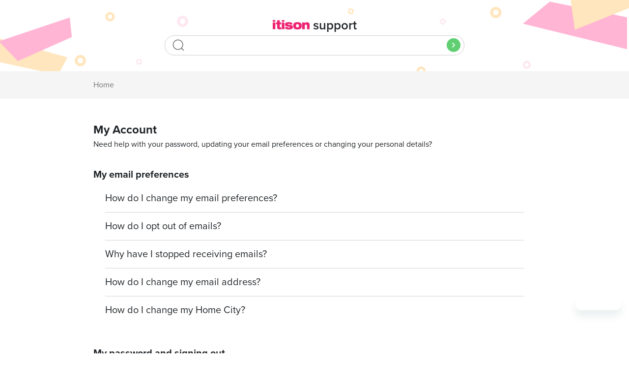

--- FILE ---
content_type: text/html; charset=utf-8
request_url: https://help.itison.com/hc/en-gb/categories/360002340779-My-Account
body_size: 4133
content:
<!DOCTYPE html>
<html dir="ltr" lang="en-GB">
<head>
  <meta charset="utf-8" />
  <!-- v26880 -->


  <title>My Account &ndash; itison Support</title>

  <meta name="csrf-param" content="authenticity_token">
<meta name="csrf-token" content="">

  <meta name="description" content="Need help with your password, updating your email preferences or changing your personal details?" /><link rel="canonical" href="https://help.itison.com/hc/en-gb/categories/360002340779-My-Account">
<link rel="alternate" hreflang="en-gb" href="https://help.itison.com/hc/en-gb/categories/360002340779-My-Account">
<link rel="alternate" hreflang="x-default" href="https://help.itison.com/hc/en-gb/categories/360002340779-My-Account">

  <link rel="stylesheet" href="//static.zdassets.com/hc/assets/application-f34d73e002337ab267a13449ad9d7955.css" media="all" id="stylesheet" />
    <!-- Entypo pictograms by Daniel Bruce — www.entypo.com -->
    <link rel="stylesheet" href="//static.zdassets.com/hc/assets/theming_v1_support-e05586b61178dcde2a13a3d323525a18.css" media="all" />
  <link rel="stylesheet" type="text/css" href="/hc/theming_assets/2460148/360001216013/style.css?digest=32744562625170">

  <link rel="icon" type="image/x-icon" href="/hc/theming_assets/01HZM51P81X43CTRDK67DE6Q9V">

    <script src="//static.zdassets.com/hc/assets/jquery-ed472032c65bb4295993684c673d706a.js"></script>
    

  <meta content="width=device-width, initial-scale=1.0" name="viewport" />

  <script type="text/javascript" src="/hc/theming_assets/2460148/360001216013/script.js?digest=32744562625170"></script>
</head>
<body class="">
  
  
  

  <header class="header">
  <div class="logo">
    <a title="Home" href="/hc/en-gb">
      <img src="/hc/theming_assets/01HZM51P3ESFCD8PWN4GENZQN7" alt="itison Support Help Centre home page">
    </a>
  </div>
  <div class="nav-wrapper">
    <button class="menu-button" aria-controls="user-nav" aria-expanded="false" aria-label="Toggle navigation menu">
      <svg xmlns="http://www.w3.org/2000/svg" width="16" height="16" focusable="false" viewBox="0 0 16 16" class="icon-menu">
        <path fill="none" stroke="currentColor" stroke-linecap="round" d="M1.5 3.5h13m-13 4h13m-13 4h13"/>
      </svg>
    </button>
    <nav class="user-nav" id="user-nav">
      
      <a class="submit-a-request" href="/hc/en-gb/requests/new">Submit a request</a>
    </nav>
      <a class="login" data-auth-action="signin" role="button" rel="nofollow" title="Opens a dialogue" href="https://itisonhelp.zendesk.com/access?brand_id=360001216013&amp;return_to=https%3A%2F%2Fhelp.itison.com%2Fhc%2Fen-gb%2Fcategories%2F360002340779-My-Account&amp;locale=en-gb">Sign in</a>

  </div>
</header>


  <main role="main">
    <section class="section hero">
  <div class="hero-inner">
    <h1 class="hero__title">
      <a title="Home" href="/hc/en-gb">
        <img src="/hc/theming_assets/01K2JQ5SGK0M3JFJ58TWJCEFNB" alt="itison" />
        <span>support</span>
      </a>
    </h1>
    <form role="search" class="search search-full" data-search="" data-instant="true" autocomplete="off" action="/hc/en-gb/search" accept-charset="UTF-8" method="get"><input type="hidden" name="utf8" value="&#x2713;" autocomplete="off" /><input type="search" name="query" id="query" placeholder="" autocomplete="off" aria-label="" />
<input type="submit" name="commit" value="Search" /></form>
  </div>
</section>

<section class="breadcrumbs-wrapper">
  <div class="container">
    <nav>
      <ol class="breadcrumbs">
        <li title="itison Support">
          <a title="Home" href="/hc/en-gb">Home</a>
        </li>
      </ol>
    </nav>
  </div>
</section>

<section class="main">
  <div class="container">

    <div class="category-container">
      <div class="category-content" data-category=360002340779>
        <header class="page-header">
          <h2 class="page-header__title">My Account</h2>
          
            <p class="page-header__description">Need help with your password, updating your email preferences or changing your personal details?</p>
          
        </header>

        <div class="categories-tree">
          
            <section class="categories-tree__category">
              <h2 class="categories-tree__title">
                My email preferences
              </h2>
              
                <ul class="article-list">
                  
                    <li class="article-list__item">
                      
                      <a href="/hc/en-gb/articles/360011683759-How-do-I-change-my-email-preferences" class="article-list__item-link">How do I change my email preferences?</a>
                      
                    </li>
                  
                    <li class="article-list__item">
                      
                      <a href="/hc/en-gb/articles/360011576540-How-do-I-opt-out-of-emails" class="article-list__item-link">How do I opt out of emails?</a>
                      
                    </li>
                  
                    <li class="article-list__item">
                      
                      <a href="/hc/en-gb/articles/360011576620-Why-have-I-stopped-receiving-emails" class="article-list__item-link">Why have I stopped receiving emails?</a>
                      
                    </li>
                  
                    <li class="article-list__item">
                      
                      <a href="/hc/en-gb/articles/360011683939-How-do-I-change-my-email-address" class="article-list__item-link">How do I change my email address?</a>
                      
                    </li>
                  
                    <li class="article-list__item">
                      
                      <a href="/hc/en-gb/articles/360011576640-How-do-I-change-my-Home-City" class="article-list__item-link">How do I change my Home City?</a>
                      
                    </li>
                  
                </ul>
                
              
            </section>
          
            <section class="categories-tree__category">
              <h2 class="categories-tree__title">
                My password and signing out
              </h2>
              
                <ul class="article-list">
                  
                    <li class="article-list__item">
                      
                      <a href="/hc/en-gb/articles/360011683979-I-can-t-remember-my-password" class="article-list__item-link">I can&#39;t remember my password</a>
                      
                    </li>
                  
                    <li class="article-list__item">
                      
                      <a href="/hc/en-gb/articles/360011684019-How-do-I-change-my-password" class="article-list__item-link">How do I change my password?</a>
                      
                    </li>
                  
                    <li class="article-list__item">
                      
                      <a href="/hc/en-gb/articles/360011576700-How-do-I-sign-out" class="article-list__item-link">How do I sign out?</a>
                      
                    </li>
                  
                </ul>
                
              
            </section>
          
            <section class="categories-tree__category">
              <h2 class="categories-tree__title">
                My card details
              </h2>
              
                <ul class="article-list">
                  
                    <li class="article-list__item">
                      
                      <a href="/hc/en-gb/articles/360011576740-Can-I-save-my-card-details" class="article-list__item-link">Can I save my card details?</a>
                      
                    </li>
                  
                    <li class="article-list__item">
                      
                      <a href="/hc/en-gb/articles/360011684119-How-do-I-change-my-saved-card" class="article-list__item-link">How do I change my saved card?</a>
                      
                    </li>
                  
                    <li class="article-list__item">
                      
                      <a href="/hc/en-gb/articles/360011684159-How-do-I-delete-a-saved-card" class="article-list__item-link">How do I delete a saved card?</a>
                      
                    </li>
                  
                    <li class="article-list__item">
                      
                      <a href="/hc/en-gb/articles/360011576780-Are-my-card-details-safe-and-secure" class="article-list__item-link">Are my card details safe and secure?</a>
                      
                    </li>
                  
                </ul>
                
              
            </section>
          
            <section class="categories-tree__category">
              <h2 class="categories-tree__title">
                I want to close my account
              </h2>
              
                <ul class="article-list">
                  
                    <li class="article-list__item">
                      
                      <a href="/hc/en-gb/articles/360011684199-How-do-I-close-my-account" class="article-list__item-link">How do I close my account?</a>
                      
                    </li>
                  
                </ul>
                
              
            </section>
          
        </div>
      </div>
    </div>
  </div>
</section>
  </main>

  <footer class="footer">
  <div class="footer-inner">
    <h3 class="footer__title">Still need some help?</h3>

    <div class="footer__sections">
      <section class="footer__section">
        <img src="/hc/theming_assets/01K2JQ5WB7E138TXFETHX6G97E" alt="itison"
        class="footer-section__image" />
        <div class="footer-section__content">
          <h4 class="footer__section-title">Email us</h4>
          <a href="mailto:support@itison.com" title="Email support@itison.com"
          class="footer__link">
            support@itison.com
          </a>
        </div>
      </section>
      <section class="footer__section">
        <img src="/hc/theming_assets/01K2JQ5WDVKZT4YRD1XA8JHX8V" alt="itison"
          class="footer-section__image" />
          <div class="footer-section__content">
            <h4 class="footer__section-title">Call us</h4>
            <p class="footer__text">
              <a href="tel:01416734580" title="Call 0141 673 4580" id="footer-phone-link">
                0141 673 4580
              </a><br>
              Mon - Fri 10am - 4pm
            </p>
          </div>
      </section>
      <!--
      <section class="footer__section">
        <img src="/hc/theming_assets/01K2JQ5WB8A5X0X8WQVTTHDVDD" alt="itison"
        class="footer-section__image" />
        <div class="footer-section__content">
          <h4 class="footer__section-title">Message us</h4>
          <p class="footer__text">
            <a href="https://wa.me/441417399792" class="footer__link">
              via Whatsapp
            </a>
          </p>
        </div>
      </section>
      -->
    </div>

    <div class="footer__nav">
      <div class="footer__nav__logo">
        <img src="/hc/theming_assets/01JYP5Q9N6EVMVA8AESY8JYA07" alt="itison"
        class="footer__logo" />
      </div>
      <ul class="footer__nav__items">
        <li class="footer__nav__item">
          <a href="https://itison.com" title="itison.com">
            itison.com
          </a>
        </li>
        <li class="footer__nav__item">
          <a href="https://careers.itison.com" title="Careers">
            Careers
          </a>
        </li>
        <li class="footer__nav__item">
          <a href="https://itison.com/us" title="itison us">
            itison us
          </a>
        </li>
        <li class="footer__nav__item">
          <a href="https://itisonforbusiness.com" title="itison for Business">
            itison for Business
          </a>
        </li>
      </ul>

      <div class="footer__social-links">
        <a href="https://facebook.com/itisonglasgow" title="Facebook"
        class="footer__social-link">
          Facebook
        </a>
        <a href="https://instagram.com/itison" title="Instagram"
        class="footer__social-link">
          Instagram
        </a>
        <a href="https://twitter.com/itisoncom" title="Twitter"
        class="footer__social-link">
          Twitter
        </a>
        <a href="https://tiktok.com/@itisonofficial?lang=en" title="Twitter"
        class="footer__social-link">
          TikTok
        </a>
      </div>
    </div>
  </div>
</footer>



  <!-- / -->

  
  <script src="//static.zdassets.com/hc/assets/en-gb.90127aaf1e44f1f99743.js"></script>
  

  <script type="text/javascript">
  /*

    Greetings sourcecode lurker!

    This is for internal Zendesk and legacy usage,
    we don't support or guarantee any of these values
    so please don't build stuff on top of them.

  */

  HelpCenter = {};
  HelpCenter.account = {"subdomain":"itisonhelp","environment":"production","name":"itison"};
  HelpCenter.user = {"identifier":"da39a3ee5e6b4b0d3255bfef95601890afd80709","email":null,"name":"","role":"anonymous","avatar_url":"https://assets.zendesk.com/hc/assets/default_avatar.png","is_admin":false,"organizations":[],"groups":[]};
  HelpCenter.internal = {"asset_url":"//static.zdassets.com/hc/assets/","web_widget_asset_composer_url":"https://static.zdassets.com/ekr/snippet.js","current_session":{"locale":"en-gb","csrf_token":null,"shared_csrf_token":null},"usage_tracking":{"event":"category_viewed","data":"BAh7CDoQY2F0ZWdvcnlfaWRsKwirx8/RUwA6C2xvY2FsZUkiCmVuLWdiBjoGRVQ6Cl9tZXRheww6D2FjY291bnRfaWRpA/SJJToTaGVscF9jZW50ZXJfaWRsKwiNtLTRUwA6DWJyYW5kX2lkbCsIDZ6+0VMAOgx1c2VyX2lkMDoTdXNlcl9yb2xlX25hbWVJIg5BTk9OWU1PVVMGOwdUOwZJIgplbi1nYgY7B1Q6GmFub255bW91c190cmFja2luZ19pZDA=--2c04c335ee54ba2c331b20dfd3c06fe46852a674","url":"https://help.itison.com/hc/activity"},"current_record_id":null,"current_record_url":null,"current_record_title":null,"current_text_direction":"ltr","current_brand_id":360001216013,"current_brand_name":"itison","current_brand_url":"https://itisonhelp.zendesk.com","current_brand_active":true,"current_path":"/hc/en-gb/categories/360002340779-My-Account","show_autocomplete_breadcrumbs":true,"user_info_changing_enabled":false,"has_user_profiles_enabled":false,"has_end_user_attachments":true,"user_aliases_enabled":false,"has_anonymous_kb_voting":true,"has_multi_language_help_center":true,"show_at_mentions":false,"embeddables_config":{"embeddables_web_widget":true,"embeddables_help_center_auth_enabled":false,"embeddables_connect_ipms":false},"answer_bot_subdomain":"static","gather_plan_state":"subscribed","has_article_verification":false,"has_gather":true,"has_ckeditor":false,"has_community_enabled":false,"has_community_badges":true,"has_community_post_content_tagging":false,"has_gather_content_tags":true,"has_guide_content_tags":true,"has_user_segments":true,"has_answer_bot_web_form_enabled":false,"has_garden_modals":false,"theming_cookie_key":"hc-da39a3ee5e6b4b0d3255bfef95601890afd80709-2-preview","is_preview":false,"has_search_settings_in_plan":true,"theming_api_version":1,"theming_settings":{"brand_color":"#ED2273","text_color":"#212529","link_color":"#ED2273","background_color":"#FFFFFF","heading_font":"'proxima-nova', -apple-system, BlinkMacSystemFont, 'Segoe UI', Helvetica, Arial, sans-serif","text_font":"'proxima-nova', -apple-system, BlinkMacSystemFont, 'Segoe UI', Helvetica, Arial, sans-serif","logo":"/hc/theming_assets/01HZM51P3ESFCD8PWN4GENZQN7","favicon":"/hc/theming_assets/01HZM51P81X43CTRDK67DE6Q9V","instant_search":true,"scoped_kb_search":true,"scoped_community_search":true,"show_recent_activity":false,"show_articles_in_section":true,"show_article_author":false,"show_article_comments":false,"show_follow_article":false,"show_recently_viewed_articles":false,"show_related_articles":false,"show_article_sharing":false,"show_return_to_article_top":false,"show_follow_section":true,"show_follow_post":true,"show_post_sharing":true,"show_follow_topic":true},"has_pci_credit_card_custom_field":false,"help_center_restricted":false,"is_assuming_someone_else":false,"flash_messages":[],"user_photo_editing_enabled":true,"user_preferred_locale":"en-gb","base_locale":"en-gb","login_url":"https://itisonhelp.zendesk.com/access?brand_id=360001216013\u0026return_to=https%3A%2F%2Fhelp.itison.com%2Fhc%2Fen-gb%2Fcategories%2F360002340779-My-Account","has_alternate_templates":false,"has_custom_statuses_enabled":false,"has_hc_generative_answers_setting_enabled":true,"has_generative_search_with_zgpt_enabled":false,"has_suggested_initial_questions_enabled":false,"has_guide_service_catalog":true,"has_service_catalog_search_poc":false,"has_service_catalog_itam":false,"has_csat_reverse_2_scale_in_mobile":false,"has_knowledge_navigation":false,"has_unified_navigation":false,"has_unified_navigation_eap_access":true,"has_csat_bet365_branding":false,"version":"v26880","dev_mode":false};
</script>

  
  <script src="//static.zdassets.com/hc/assets/moment-3b62525bdab669b7b17d1a9d8b5d46b4.js"></script>
  <script src="//static.zdassets.com/hc/assets/hc_enduser-9d4172d9b2efbb6d87e4b5da3258eefa.js"></script>
  
  
</body>
</html>

--- FILE ---
content_type: text/css; charset=utf-8
request_url: https://help.itison.com/hc/theming_assets/2460148/360001216013/style.css?digest=32744562625170
body_size: 17769
content:
@charset "UTF-8";
@import url("https://use.typekit.net/jmx8fdd.css");
/***** Base *****/
* {
  box-sizing: border-box;
}

body {
  background-color: #FFFFFF;
  color: #212529;
  font-family: 'proxima-nova', -apple-system, BlinkMacSystemFont, 'Segoe UI', Helvetica, Arial, sans-serif;
  font-size: 15px;
  font-weight: 400;
  line-height: 1.5;
  -webkit-font-smoothing: antialiased;
}

body > main {
  background-color: #F5F5F5;
}

h1, h2, h3, h4, h5, h6 {
  font-family: 'proxima-nova', -apple-system, BlinkMacSystemFont, 'Segoe UI', Helvetica, Arial, sans-serif;
  font-weight: 400;
  margin-top: 0;
}

h1 {
  font-size: 32px;
}

h2 {
  font-size: 22px;
}

h3 {
  font-size: 18px;
  font-weight: 600;
}

h4 {
  font-size: 16px;
}

a {
  color: #ED2273;
  text-decoration: none;
}

a:hover, a:active, a:focus {
  text-decoration: underline;
}

input,
textarea {
  color: #000;
  font-size: 14px;
}

input {
  font-weight: 300;
  max-width: 100%;
  box-sizing: border-box;
  outline: none;
  transition: border .12s ease-in-out;
}

input:focus {
  border: 1px solid #ED2273;
}

input[disabled] {
  background-color: #ddd;
}

select {
  -webkit-appearance: none;
  -moz-appearance: none;
  background: url(/hc/theming_assets/01JYP5QAHH22T37GJ0QT8KVV00) no-repeat #FFFFFF;
  background-position: right 10px center;
  border: 1px solid #ccc;
  border-radius: 4px;
  padding: 8px 30px 8px 10px;
  outline: none;
  color: #555;
  width: 100%;
}

select:focus {
  border: 1px solid #ED2273;
}

select::-ms-expand {
  display: none;
}

textarea {
  border: 1px solid #ccc;
  border-radius: 2px;
  resize: vertical;
  width: 100%;
  outline: none;
  padding: 10px;
}

textarea:focus {
  border: 1px solid #ED2273;
}

.container {
  max-width: 900px;
  margin: 0 auto;
  padding: 0 5%;
}

@media (min-width: 900px) {
  .container {
    padding: 0;
    width: 90%;
  }
}

.container-divider {
  border-top: 1px solid #ccc;
  margin-bottom: 20px;
}

ul {
  list-style: none;
  margin: 0;
  padding: 0;
}

.error-page {
  max-width: 900px;
  margin: 0 auto;
  padding: 0 5%;
}

@media (min-width: 900px) {
  .error-page {
    padding: 0;
    width: 90%;
  }
}

.dropdown-toggle {
  background: none;
  border: 0;
  padding: 0;
  text-align: initial;
}

.dropdown-toggle:focus {
  outline: 0;
  text-decoration: underline;
}

.dropdown-toggle::after {
  color: inherit;
}

.visibility-hidden {
  border: 0;
  clip: rect(0 0 0 0);
  -webkit-clip-path: inset(50%);
  clip-path: inset(50%);
  height: 1px;
  margin: -1px;
  overflow: hidden;
  padding: 0;
  position: absolute;
  width: 1px;
  white-space: nowrap;
}

/***** Buttons *****/
.button, [role="button"] {
  border: 1px solid #60CF72;
  border-radius: 4px;
  color: #60CF72;
  cursor: pointer;
  display: inline-block;
  font-size: 12px;
  line-height: 2.34;
  margin: 0;
  padding: 0 20px;
  text-align: center;
  transition: background-color .12s ease-in-out, border-color .12s ease-in-out, color .15s ease-in-out;
  user-select: none;
  white-space: nowrap;
  width: 100%;
  -webkit-touch-callout: none;
}

@media (min-width: 768px) {
  .button, [role="button"] {
    width: auto;
  }
}

.button::after, [role="button"]::after {
  color: #60CF72;
}

.button:hover, .button:active, .button:focus, .button[aria-selected="true"], [role="button"]:hover, [role="button"]:active, [role="button"]:focus, [role="button"][aria-selected="true"] {
  background-color: #ED2273;
  color: #fff;
  text-decoration: none;
}

.button[aria-selected="true"]:hover, .button[aria-selected="true"]:focus, .button[aria-selected="true"]:active, [role="button"][aria-selected="true"]:hover, [role="button"][aria-selected="true"]:focus, [role="button"][aria-selected="true"]:active {
  background-color: #2f9a40;
  border-color: #2f9a40;
}

.button[data-disabled], [role="button"][data-disabled] {
  cursor: default;
}

.button-large, input[type="submit"] {
  background-color: #60CF72;
  border: 0;
  border-radius: 4px;
  color: #fff;
  font-size: 14px;
  font-weight: 400;
  line-height: 2.72;
  min-width: 190px;
  padding: 0 1.9286em;
  width: 100%;
}

@media (min-width: 768px) {
  .button-large, input[type="submit"] {
    width: auto;
  }
}

.button-large:hover, .button-large:active, .button-large:focus, input[type="submit"]:hover, input[type="submit"]:active, input[type="submit"]:focus {
  background-color: #2f9a40;
}

.button-large[disabled], input[type="submit"][disabled] {
  background-color: #ddd;
}

.button-secondary {
  color: #4e5862;
  border: 1px solid #ccc;
  background-color: transparent;
}

.button-secondary:hover, .button-secondary:focus, .button-secondary:active {
  color: #212529;
  border: 1px solid #ccc;
  background-color: #f7f7f7;
}

/***** Tables *****/
.table {
  width: 100%;
  table-layout: fixed;
}

@media (min-width: 768px) {
  .table {
    table-layout: auto;
  }
}

.table th,
.table th a {
  color: #4e5862;
  font-size: 13px;
  font-weight: 300;
  text-align: left;
}

[dir="rtl"] .table th, [dir="rtl"] .table th a {
  text-align: right;
}

.table tr {
  border-bottom: 1px solid #ccc;
  display: block;
  padding: 20px 0;
}

@media (min-width: 768px) {
  .table tr {
    display: table-row;
  }
}

.table td {
  display: block;
}

@media (min-width: 768px) {
  .table td {
    display: table-cell;
  }
}

@media (min-width: 1024px) {
  .table td, .table th {
    padding: 20px 30px;
  }
}

@media (min-width: 768px) {
  .table td, .table th {
    padding: 10px 20px;
    height: 60px;
  }
}

/***** Forms *****/
.form {
  max-width: 650px;
}

.form-field ~ .form-field {
  margin-top: 25px;
}

.form-field label {
  display: block;
  font-size: 13px;
  margin-bottom: 5px;
}

.form-field input {
  border: 1px solid #ccc;
  border-radius: 4px;
  padding: 10px;
  width: 100%;
}

.form-field input:focus {
  border: 1px solid #ED2273;
}

.form-field input[type="text"] {
  border: 1px solid #ccc;
  border-radius: 4px;
}

.form-field input[type="text"]:focus {
  border: 1px solid #ED2273;
}

.form-field input[type="checkbox"] {
  width: auto;
}

.form-field .nesty-input {
  border-radius: 4px;
  height: 40px;
  line-height: 40px;
  outline: none;
  vertical-align: middle;
}

.form-field .nesty-input:focus {
  border: 1px solid #ED2273;
  text-decoration: none;
}

.form-field .hc-multiselect-toggle:focus {
  outline: none;
  border: 1px solid #ED2273;
  text-decoration: none;
}

.form-field textarea {
  vertical-align: middle;
}

.form-field input[type="checkbox"] + label {
  margin: 0 0 0 10px;
}

.form-field.required > label::after {
  content: "*";
  color: #f00;
  margin-left: 2px;
}

.form-field .optional {
  color: #4e5862;
  margin-left: 4px;
}

.form-field p {
  color: #4e5862;
  font-size: 12px;
  margin: 5px 0;
}

[data-loading="true"] input,
[data-loading="true"] textarea {
  background: transparent url(/hc/theming_assets/01J9BDT1FETV69G84AWGRCY5BH) 99% 50% no-repeat;
  background-size: 16px 16px;
}

.form footer {
  margin-top: 40px;
  padding-top: 30px;
}

.form footer a {
  color: #4e5862;
  cursor: pointer;
  margin-right: 15px;
}

.form .suggestion-list {
  font-size: 13px;
  margin-top: 30px;
}

.form .suggestion-list label {
  border-bottom: 1px solid #ccc;
  display: block;
  padding-bottom: 5px;
}

.form .suggestion-list li {
  padding: 10px 0;
}

.form .suggestion-list li a:visited {
  color: #9c0d46;
}

/***** Header *****/
.header {
  display: none;
  max-width: 900px;
  margin: 0 auto;
  padding: 16px 5%;
  position: relative;
  background: #fff;
}

@media (min-width: 900px) {
  .header {
    padding: 16px 0;
    width: 90%;
  }
}

@supports (display: flexo) {
  .header {
    align-items: center;
    display: flex;
    justify-content: space-between;
  }
}

.header .logo {
  display: inline-block;
  vertical-align: top;
}

.logo img {
  max-height: 37px;
}

.user-nav {
  display: inline-block;
  position: absolute;
  white-space: nowrap;
}

@media (min-width: 768px) {
  .user-nav {
    position: relative;
  }
}

.user-nav[aria-expanded="true"] {
  background-color: #FFFFFF;
  box-shadow: 0 0 4px 0 rgba(0, 0, 0, 0.15), 0 4px 10px 0 rgba(0, 0, 0, 0.1);
  border: solid 1px #ddd;
  right: 0;
  left: 0;
  top: 71px;
  z-index: 1;
}

.user-nav[aria-expanded="true"] > a {
  display: block;
  margin: 20px;
}

.nav-wrapper {
  display: inline-block;
  float: right;
  vertical-align: top;
}

@supports (display: flexo) {
  .nav-wrapper {
    float: none;
  }
}

.nav-wrapper a {
  border: 0;
  color: #ED2273;
  display: none;
  font-size: 14px;
  padding: 0 20px 0 0;
  width: auto;
}

@media (min-width: 768px) {
  .nav-wrapper a {
    display: inline-block;
  }
}

[dir="rtl"] .nav-wrapper a {
  padding: 0 0 0 20px;
}

.nav-wrapper a:hover, .nav-wrapper a:focus, .nav-wrapper a:active {
  background-color: transparent;
  color: #ED2273;
  text-decoration: underline;
}

.nav-wrapper a.login {
  display: inline-block;
}

.nav-wrapper .menu-button {
  background: none;
  border: 0;
  color: #ED2273;
  display: inline-block;
  margin-right: 10px;
  padding: 0;
  width: auto;
}

@media (min-width: 768px) {
  .nav-wrapper .menu-button {
    display: none;
  }
}

.nav-wrapper .menu-button .icon-menu {
  vertical-align: middle;
  width: 13px;
  height: 13px;
}

[dir="rtl"] .nav-wrapper .menu-button {
  margin-left: 10px;
  margin-right: 0;
}

.nav-wrapper .menu-button:hover, .nav-wrapper .menu-button:focus, .nav-wrapper .menu-button:active {
  background-color: transparent;
  color: #ED2273;
}

/***** User info in header *****/
.user-info {
  display: inline-block;
}

.user-info .dropdown-toggle::after {
  display: none;
}

@media (min-width: 768px) {
  .user-info .dropdown-toggle::after {
    display: inline-block;
  }
}

.user-info > [role="button"] {
  border: 0;
  color: #ED2273;
  min-width: 0;
  padding: 0;
  white-space: nowrap;
}

.user-info > [role="button"]:hover, .user-info > [role="button"]:focus {
  color: #ED2273;
  background-color: transparent;
}

.user-info > [role="button"]::after {
  color: #ED2273;
  padding-right: 15px;
}

[dir="rtl"] .user-info > [role="button"]::after {
  padding-left: 15px;
  padding-right: 0;
}

#user #user-name {
  display: none;
  font-size: 14px;
}

@media (min-width: 768px) {
  #user #user-name {
    display: inline-block;
  }
}

#user #user-name:hover {
  text-decoration: underline;
}

/***** User avatar *****/
.user-avatar {
  height: 25px;
  width: 25px;
  border-radius: 50%;
  display: inline-block;
  vertical-align: middle;
}

.avatar {
  display: inline-block;
  position: relative;
}

.avatar img {
  height: 40px;
  width: 40px;
}

.avatar .icon-agent::before {
  background-color: #ED2273;
  border: 2px solid #fff;
  border-radius: 50%;
  bottom: -4px;
  color: #fff;
  content: "\1F464";
  font-size: 14px;
  height: 14px;
  line-height: 14px;
  position: absolute;
  right: -2px;
  text-align: center;
  width: 14px;
}

/***** Footer *****/
.footer {
  background: #fff;
  padding: 45px 0;
}

.footer a {
  color: #212529;
  font: 500 16px/1.25 'proxima-nova', -apple-system, BlinkMacSystemFont, 'Segoe UI', Helvetica, Arial, sans-serif;
  text-decoration: underline;
  -ms-transition: all .15s ease-in-out;
  -webkit-transition: all .15s ease-in-out;
  transition: all .15s ease-in-out;
}

.footer a:hover {
  color: #ED2273;
}

.footer a[href^="tel:"] {
  text-decoration: none;
}

.footer-inner {
  max-width: 900px;
  margin: 0 auto;
  padding: 0 5%;
}

@media (min-width: 900px) {
  .footer-inner {
    padding: 0;
    width: 90%;
  }
}

.footer__title {
  color: #212529;
  display: flex;
  justify-content: center;
  font: bold 24px/1.2 'proxima-nova', -apple-system, BlinkMacSystemFont, 'Segoe UI', Helvetica, Arial, sans-serif;
  margin: 0 0 4px;
}

@media (min-width: 768px) {
  .footer__title {
    margin: 0;
    font-size: 28px;
  }
}

.footer__subtitle {
  color: #212529;
  display: flex;
  justify-content: center;
  font: 400 16px/1.25 'proxima-nova', -apple-system, BlinkMacSystemFont, 'Segoe UI', Helvetica, Arial, sans-serif;
  margin: 0 0 24px;
}

@media (min-width: 768px) {
  .footer__subtitle {
    margin-bottom: 40px;
  }
}

.footer__nav {
  color: #B3B3B3;
  font: 500 16px/1.25 'proxima-nova', -apple-system, BlinkMacSystemFont, 'Segoe UI', Helvetica, Arial, sans-serif;
  display: flex;
  flex-direction: column;
  justify-content: center;
}

@media (min-width: 768px) {
  .footer__nav {
    flex-direction: row;
    justify-content: flex-start;
  }
}

.footer__nav__items {
  display: flex;
  align-items: center;
  justify-content: center;
  margin: 16px 0 24px;
}

@media (min-width: 768px) {
  .footer__nav__items {
    margin: 0;
  }
}

.footer__nav__item {
  display: inline-block;
  font: 500 16px/1.25 'proxima-nova', -apple-system, BlinkMacSystemFont, 'Segoe UI', Helvetica, Arial, sans-serif;
  padding-right: 14px;
  vertical-align: middle;
  text-align: center;
}

@media (min-width: 768px) {
  .footer__nav__item {
    padding-bottom: 0;
    padding-right: 24px;
  }
}

.footer__nav__item:first-child {
  display: block;
}

@media (min-width: 768px) {
  .footer__nav__item:first-child {
    display: inline-block;
  }
}

.footer__nav__item a {
  color: #B3B3B3;
  text-decoration: underline;
}

.footer__nav__logo {
  text-align: center;
}

@media (min-width: 768px) {
  .footer__nav__logo {
    margin-right: 24px;
  }
}

.footer__logo {
  height: 21px;
  width: 79px;
}

.footer__sections {
  margin-bottom: 40px;
  margin-left: auto;
  margin-right: auto;
  width: 300px;
}

@media (min-width: 768px) {
  .footer__sections {
    margin-bottom: 56px;
    width: auto;
  }
  @supports (display: flex) {
    .footer__sections {
      display: flex;
      justify-content: space-between;
    }
  }
}

@media (min-width: 1024px) {
  .footer__sections {
    width: 92%;
  }
}

.footer__section {
  margin-bottom: 12px;
  padding-top: 12px;
  display: flex;
  align-items: center;
}

.footer__section:first-child {
  border-top: none;
  padding-top: 0;
}

.footer__section:last-child {
  padding-right: 0;
}

@media (min-width: 768px) {
  .footer__section {
    padding-left: 32px;
    padding-right: 32px;
    padding-top: 0;
    vertical-align: top;
    width: 33%;
  }
  .footer__section:first-child {
    padding-left: 0;
    border: 0;
  }
  @supports (display: flex) {
    .footer__section {
      flex-grow: 1;
      width: auto;
    }
  }
}

.footer-section__content {
  display: flex;
  flex-direction: column;
  margin-left: 32px;
}

@media (min-width: 768px) {
  .footer-section__content {
    margin-left: 16px;
  }
}

.footer-section__image {
  margin-left: 32px;
}

@media (min-width: 768px) {
  .footer-section__image {
    margin-left: 0;
  }
}

.footer__section-title {
  color: #212529;
  font: bold 20px/1.2 'proxima-nova', -apple-system, BlinkMacSystemFont, 'Segoe UI', Helvetica, Arial, sans-serif;
  margin: 0 0 2px;
}

.footer__text {
  color: #212529;
  font: 16px/1.5 'proxima-nova', -apple-system, BlinkMacSystemFont, 'Segoe UI', Helvetica, Arial, sans-serif;
  margin: 0 0 4px;
}

.footer__text--small {
  color: #212529;
  font: 14px/1.2 'proxima-nova', -apple-system, BlinkMacSystemFont, 'Segoe UI', Helvetica, Arial, sans-serif;
  margin: 0 0 4px;
}

.footer__social-link {
  background: no-repeat center center;
  background-size: contain;
  display: inline-block;
  height: 28px;
  margin-right: 6px;
  width: 28px;
}

.footer__social-links {
  display: flex;
  justify-content: center;
  margin-left: 0;
  text-align: center;
}

@media (min-width: 768px) {
  .footer__social-links {
    margin-left: auto;
  }
}

.footer__social-link[href*="twitter"] {
  background-image: url(/hc/theming_assets/01JYP5Q9ESF9GDHTQ5A39XWBVM);
  text-indent: -9999px;
}

.footer__social-link[href*="facebook"] {
  background-image: url(/hc/theming_assets/01JYP5Q9361WXR7GXQT3KZC2Q6);
  text-indent: -9999px;
}

.footer__social-link[href*="instagram"] {
  background-image: url(/hc/theming_assets/01JYP5Q9PTRG6THFQKBJBXJAB2);
  text-indent: -9999px;
}

.footer__social-link[href*="tiktok"] {
  background-image: url(/hc/theming_assets/01K2JQ5VVMSG53NBNW3ZA5S30J);
  text-indent: -9999px;
}

/***** Breadcrumbs *****/
.breadcrumbs-wrapper {
  background-color: #F5F5F5;
  padding: 16px 0;
}

.breadcrumbs {
  margin: 0;
  min-height: 24px;
  padding: 0;
}

.breadcrumbs li {
  color: #76767A;
  display: inline;
  font: 16px/1.5 'proxima-nova', -apple-system, BlinkMacSystemFont, 'Segoe UI', Helvetica, Arial, sans-serif;
  max-width: 450px;
  overflow: hidden;
  text-overflow: ellipsis;
}

.breadcrumbs li:first-child {
  height: 20px;
  overflow: hidden;
  position: relative;
  width: 45px;
}

.breadcrumbs li:first-child a {
  color: #F5F5F5;
  display: block;
  float: left;
  height: 24px;
  overflow: hidden;
  position: relative;
  vertical-align: middle;
  width: 44px;
}

.breadcrumbs li:first-child a:after {
  background: #F5F5F5;
  color: #76767A;
  content: 'Home';
  display: inline-block;
  left: 0;
  position: absolute;
  top: 0;
}

@media (min-width: 768px) {
  .breadcrumbs li {
    font-size: 16px;
  }
}

.breadcrumbs li + li::before {
  background: url(/hc/theming_assets/01JYP5QADZX7EK87CTSGXRS8RE) no-repeat center center;
  background-size: contain;
  content: '';
  display: inline-block;
  height: 10px;
  margin: 0 12px;
  width: 6px;
}

.breadcrumbs li.breadcrumbs--single a::before {
  background: url(/hc/theming_assets/01JYP5QADZX7EK87CTSGXRS8RE) no-repeat center center;
  background-size: contain;
  content: '';
  display: inline-block;
  height: 10px;
  margin: 0 12px;
  -ms-transform: rotate(180deg);
  -webkit-transform: rotate(180deg);
  transform: rotate(180deg);
  width: 6px;
}

.breadcrumbs li a {
  color: #76767A;
  -ms-transition: all .15s ease-in-out;
  -webkit-transition: all .15s ease-in-out;
  transition: all .15s ease-in-out;
}

.breadcrumbs li a:hover {
  color: #212529;
  text-decoration: none;
}

.breadcrumbs-wrapper--article li:last-child {
  display: none;
}

/***** Search field *****/
.search {
  position: relative;
}

.search input[type="search"] {
  border: 1px solid #ccc;
  border-radius: 20px;
  box-sizing: border-box;
  color: #212529;
  font-size: 16px/1.5 'proxima-nova', -apple-system, BlinkMacSystemFont, 'Segoe UI', Helvetica, Arial, sans-serif;
  height: 40px;
  padding-left: 56px;
  padding-right: 20px;
  -webkit-appearance: none;
  width: 100%;
}

.search input[type="search"]:focus {
  border-color: #60CF72;
  color: #555;
}

.search::before {
  position: relative;
  top: 50%;
  -ms-transform: translateY(-50%);
  -webkit-transform: translateY(-50%);
  transform: translateY(-50%);
  background: #FFF url(/hc/theming_assets/01JYP5Q96XMGC5H4VC63XJENTQ) no-repeat left center;
  color: #777;
  content: "\1F50D";
  font-size: 18px;
  position: absolute;
  left: 15px;
  text-indent: -9999px;
  width: 26px;
  height: 26px;
}

.search-full input[type="search"] {
  background-color: #FFF;
  border: 1px solid #CCC;
  border-radius: 20px;
  box-sizing: border-box;
  height: 41px;
  width: 611px;
}

@media (max-width: 767px) {
  .search-full input[type="search"] {
    font-size: 16px;
  }
}

.search-full input[type="submit"] {
  background: #60CF72 url(/hc/theming_assets/01JYP5Q9QGHCCTWM0C2G8DG5P0) no-repeat center center;
  background-size: 6px 10px;
  border-radius: 50%;
  cursor: pointer;
  height: 28px;
  min-width: 26px;
  padding: 0;
  position: absolute;
  right: 8px;
  top: 50%;
  text-indent: -9999px;
  -ms-transform: translateY(-50%);
  -webkit-transform: translateY(-50%);
  transform: translateY(-50%);
  -ms-transition: all .15s ease-in-out;
  -webkit-transition: all .15s ease-in-out;
  transition: all .15s ease-in-out;
  width: 28px;
}

.search-full input[type="submit"]:hover, .search-full input[type="submit"]:active {
  background-color: #4cc961;
}

.search-full input[type="submit"]:active {
  height: 26px;
  width: 26px;
}

/***** Hero component *****/
.hero {
  background: #fff url(/hc/theming_assets/01J9BDT1634YMY145GGQMD9BR5) no-repeat center center;
  background-position: center;
  background-size: cover;
  height: 145px;
  padding: 0 20px;
  text-align: center;
  width: 100%;
}

.hero.section {
  margin-bottom: 0;
}

.hero-inner {
  max-width: 610px;
  margin: 0 auto;
  position: relative;
  top: 50%;
  -ms-transform: translateY(-50%);
  -webkit-transform: translateY(-50%);
  transform: translateY(-50%);
}

.hero--homepage {
  background-image: url(/hc/theming_assets/01J9BDT1CAVMQ28KEDJK5H0EGP);
  height: 300px;
}

@media (max-width: 767px) {
  .hero--homepage {
    background-image: url(/hc/theming_assets/01J9BDT1FEWAM4145AFAZ72T49);
    background-size: auto 100%;
  }
}

.hero__title {
  color: #212529;
  font: 600 26px/1.2 'proxima-nova', -apple-system, BlinkMacSystemFont, 'Segoe UI', Helvetica, Arial, sans-serif;
  margin-bottom: 5px;
}

.hero__title span {
  display: inline-block;
  padding-top: 2px;
  vertical-align: middle;
}

.hero__title img {
  display: inline-block;
  height: auto;
  vertical-align: middle;
  width: 75px;
}

.hero__title a {
  color: #212529;
  text-decoration: none;
}

.hero__question {
  color: #212529;
  display: inline-block;
  font: bold 38px/1.2 'proxima-nova', -apple-system, BlinkMacSystemFont, 'Segoe UI', Helvetica, Arial, sans-serif;
  letter-spacing: 1px;
  margin-bottom: 32px;
}

@media (max-width: 767px) {
  .hero__question {
    font-size: 32px;
  }
}

.hero__question span {
  display: inline-block;
  position: relative;
}

.hero__question span:before {
  background: #ffe5be;
  bottom: 6px;
  content: '';
  display: inline-block;
  height: 18px;
  position: absolute;
  right: 10%;
  -ms-transform: skew(40deg, -2deg);
  -webkit-transform: skew(40deg, -2deg);
  transform: skew(40deg, -2deg);
  width: 95%;
  z-index: -1;
}

.hero__question span:after {
  background: #ffe5be;
  bottom: 10px;
  content: '';
  display: inline-block;
  height: 18px;
  position: absolute;
  right: 0%;
  -ms-transform: skew(-20deg, -2deg);
  -webkit-transform: skew(-20deg, -2deg);
  transform: skew(-20deg, -2deg);
  width: 20%;
  z-index: -1;
}

.page-header {
  margin-bottom: 40px;
}

.page-header .icon-lock::before {
  content: "\1F512";
  font-size: 20px;
  position: relative;
  left: -5px;
  vertical-align: baseline;
}

.page-header__title {
  color: #212529;
  font: bold 24px/1.33 'proxima-nova', -apple-system, BlinkMacSystemFont, 'Segoe UI', Helvetica, Arial, sans-serif;
  margin: 0 0 4px;
}

.page-header__description {
  color: #212529;
  font: normal 16px/1.25 'proxima-nova', -apple-system, BlinkMacSystemFont, 'Segoe UI', Helvetica, Arial, sans-serif;
  margin: 0 0 8px;
}

.sub-nav {
  display: flex;
  flex-direction: column;
  justify-content: space-between;
  margin-bottom: 30px;
  min-height: 50px;
  padding-bottom: 15px;
}

@media (min-width: 768px) {
  .sub-nav {
    align-items: baseline;
    flex-direction: row;
  }
}

@media (min-width: 768px) {
  .sub-nav input[type="search"] {
    min-width: 300px;
  }
}

.sub-nav input[type="search"]::after {
  font-size: 15px;
}

/***** Blocks *****/
.blocks-item {
  background-color: #fff;
  border-radius: 10px;
  box-shadow: 0 0 10px 0 rgba(33, 37, 41, 0.1);
  margin-bottom: 24px;
}

.blocks-item:hover, .blocks-item:focus, .blocks-item:active {
  background-color: #fcfcfc;
}

.blocks-item:hover *, .blocks-item:focus *, .blocks-item:active * {
  text-decoration: none;
}

.blocks-item-internal {
  background-color: transparent;
  border: 1px solid #ccc;
}

.blocks-item-internal .icon-lock::before {
  content: "\1F512";
  font-size: 15px;
  bottom: 5px;
  position: relative;
}

.blocks-item-internal a {
  color: #212529;
}

.blocks-item-link {
  background: inherit;
  border-radius: inherit;
  color: #212529;
  display: block;
  padding: 20px 30px;
}

.blocks-item-link:hover, .blocks-item-link:active {
  color: #ED2273;
  text-decoration: none;
}

.blocks-item-link:focus {
  text-decoration: none;
}

.blocks-item-title {
  color: #212529;
  font-size: 19px;
  font-weight: bold;
  line-height: 1.2;
  margin: 0;
  -ms-transition: color .1s linear;
  -webkit-transition: color .1s linear;
  transition: color .1s linear;
}

.blocks-item-link:hover .blocks-item-title, .blocks-item-link:focus .blocks-item-title, .blocks-item-link:active .blocks-item-title {
  color: #ED2273;
}

.blocks-item-description {
  color: #212529;
  font-size: 16px;
  line-height: 1.25;
  margin: 4px 0 0;
}

/***** Support section blocks *****/
/* Used in Homepage#categories and Community#topics */
.support-sections {
  margin-top: -32px;
}

.support-sections a:focus {
  text-decoration: none;
}

.support-sections__item {
  background-color: #fff;
  border-radius: 10px;
  box-shadow: 0 0 10px 0 rgba(33, 37, 41, 0.1);
  margin-bottom: 24px;
}

.support-sections__item-link {
  color: #212529;
  display: block;
  padding: 32px 16px;
  position: relative;
  text-decoration: none;
  -ms-transition: all .15s ease-in-out;
  -webkit-transition: all .15s ease-in-out;
  transition: all .15s ease-in-out;
}

@media (min-width: 768px) {
  .support-sections__item-link {
    padding: 40px 57px;
  }
}

.support-sections__item-link:hover {
  text-decoration: none;
}

.support-sections__item-link:hover .support-sections__item__title {
  color: #ED2273;
}

.support-sections__item__title {
  color: #212529;
  font-size: 20px;
  font-weight: bold;
  line-height: 1.2;
  margin: 0;
  -ms-transition: color .1s linear;
  -webkit-transition: color .1s linear;
  transition: color .1s linear;
}

.support-sections__item__description {
  color: #212529;
  font-size: 16px;
  line-height: 1.5;
  margin: 4px 0 0;
}

@media (min-width: 768px) {
  .support-sections__item__copy {
    max-width: 82%;
  }
}

.support-sections__item__icon {
  float: left;
  max-height: 50px;
  left: 57px;
  margin-right: 50px;
  position: absolute;
  max-width: 50px;
}

@media (min-width: 768px) {
  .support-sections__item__icon + .support-sections__item__copy {
    padding-left: 90px;
  }
}

@media (max-width: 767px) {
  .support-sections__item__icon {
    display: block;
    float: none;
    height: auto;
    margin: 0 auto 16px;
    position: static;
    width: 30px;
  }
}

@media (max-width: 767px) {
  .support-sections__item__copy {
    text-align: center;
  }
}

/***** Homepage *****/
.section {
  margin-bottom: 40px;
}

@media (min-width: 768px) {
  .section {
    margin-bottom: 60px;
  }
}

.home-section h2 {
  margin-bottom: 10px;
  text-align: center;
}

.knowledge-base {
  margin: 0;
  padding: 0 0 16px;
}

@media (min-width: 768px) {
  .knowledge-base {
    padding-bottom: 40px;
  }
}

/***** Promoted articles *****/
.promoted-articles {
  display: flex;
  flex-direction: column;
  flex-wrap: wrap;
}

@media (min-width: 1024px) {
  .promoted-articles {
    flex-direction: row;
  }
}

.promoted-articles-item {
  flex: 1 0 auto;
}

@media (min-width: 1024px) {
  .promoted-articles-item {
    align-self: flex-end;
    flex: 0 0 auto;
    padding-right: 30px;
    width: 33%;
    /* Three columns on desktop */
  }
  [dir="rtl"] .promoted-articles-item {
    padding: 0 0 0 30px;
  }
}

.promoted-articles-item:nth-child(3n) {
  padding-right: 0;
}

.promoted-articles-item a {
  display: block;
  border-bottom: 1px solid #ccc;
  padding: 15px 0;
  color: #212529;
}

.promoted-articles-item .icon-lock::before {
  vertical-align: baseline;
}

.promoted-articles-item:last-child a {
  border: 0;
}

@media (min-width: 1024px) {
  .promoted-articles-item:last-child a {
    border-bottom: 1px solid #ccc;
  }
}

/***** Community section in homepage *****/
.community {
  text-align: center;
}

.community,
.activity {
  border-top: 1px solid #ccc;
  padding: 30px 0;
}

/***** Recent activity *****/
.recent-activity-header {
  margin-bottom: 10px;
  text-align: center;
}

.recent-activity-list {
  padding: 0;
}

.recent-activity-item {
  border-bottom: 1px solid #ccc;
  overflow: auto;
  padding: 20px 0;
}

.recent-activity-item-parent {
  font-size: 16px;
}

.recent-activity-item-parent, .recent-activity-item-link {
  margin: 6px 0;
  color: #212529;
  display: inline-block;
  width: 100%;
}

@media (min-width: 768px) {
  .recent-activity-item-parent, .recent-activity-item-link {
    width: 70%;
    margin: 0;
  }
}

.recent-activity-item-link {
  font-size: 14px;
  font-weight: 300;
}

.recent-activity-item-meta {
  margin: 15px 0 0 0;
  float: none;
}

@media (min-width: 768px) {
  .recent-activity-item-meta {
    margin: 0;
    float: right;
  }
  [dir="rtl"] .recent-activity-item-meta {
    float: left;
  }
}

.recent-activity-item-time, .recent-activity-item-comment {
  color: #4e5862;
  display: inline-block;
  font-size: 13px;
  font-weight: 300;
}

.recent-activity-item-comment {
  padding-left: 5px;
}

[dir="rtl"] .recent-activity-item-comment {
  padding: 0 5px 0 0;
}

.recent-activity-item-comment::before {
  display: inline-block;
}

.recent-activity-item-comment span::before {
  color: #ED2273;
  content: "\1F4AC";
  display: inline-block;
  font-size: 15px;
  padding-right: 3px;
  vertical-align: middle;
}

[dir="rtl"] .recent-activity-item-comment span::before {
  padding-left: 3px;
}

.recent-activity-controls {
  padding-top: 15px;
}

/***** Category pages *****/
@media (min-width: 1024px) {
  .category-content {
    width: 876px;
  }
}

.categories-tree__title {
  color: #212529;
  font: bold 20px/1.2 'proxima-nova', -apple-system, BlinkMacSystemFont, 'Segoe UI', Helvetica, Arial, sans-serif;
  margin: 0 0 24px;
}

.categories-tree__title a {
  color: #212529;
}

.categories-tree__title a:hover {
  color: #ED2273;
  text-decoration: none;
}

.categories-tree__category {
  margin: 0 0 48px;
}

.categories-tree .see-all-articles {
  display: block;
  padding: 15px 0;
}

.category-content[data-category='360002417619'] .categories-tree__title {
  display: none;
}

.article-list__item {
  border-bottom: 1px solid #D3D3D3;
  color: #212529;
  font: normal 20px/1.2 'proxima-nova', -apple-system, BlinkMacSystemFont, 'Segoe UI', Helvetica, Arial, sans-serif;
  margin: 0 0 16px;
  padding: 0 0 16px;
}

@media (min-width: 768px) {
  .article-list__item {
    margin-left: 24px;
  }
}

.article-list__item:last-child {
  border-bottom: none;
}

.article-list__item a {
  color: #212529;
}

.article-list__item a:hover {
  color: #ED2273;
  text-decoration: none;
}

.article-list__item .icon-lock::before {
  vertical-align: baseline;
}

.icon-star::before {
  color: #ED2273;
  font-size: 18px;
}

/***** Main *****/
.main {
  background: #FFFFFF;
  border-bottom: 3px solid #FFE6BE;
  padding: 48px 0 40px;
}

@media (min-width: 1024px) {
  .main {
    padding-bottom: 64px;
  }
}

/***** Section pages *****/
.section-container {
  display: flex;
  justify-content: flex-start;
}

.section-content {
  flex: 1;
}

@media (min-width: 1024px) {
  .section-content {
    flex: 0 0 80%;
  }
}

.section-subscribe .dropdown-toggle::after {
  display: none;
}

.section-list {
  margin: 40px 0;
}

.section-list--collapsed .section-list-item:nth-child(1n + 6) {
  display: none;
}

.section-list-item {
  border-bottom: 1px solid #ccc;
  font-size: 16px;
  padding: 15px 0;
}

.section-list-item:first-child {
  border-top: 1px solid #ccc;
}

.section-list-item a {
  align-items: center;
  color: #212529;
  display: flex;
  justify-content: space-between;
}

.see-all-sections-trigger {
  cursor: pointer;
  display: block;
  padding: 15px;
  text-align: center;
}

.see-all-sections-trigger[aria-hidden="true"] {
  display: none;
}

/***** Article *****/
@media (min-width: 1024px) {
  .article {
    display: inline-block;
    max-width: 75%;
    min-width: 75%;
    padding: 0 64px 0 0;
    vertical-align: top;
    width: 75%;
  }
  @supports (display: flex) {
    .article {
      flex: 1 0 75%;
      width: auto;
    }
  }
}

@supports (display: flex) {
  .article {
    flex: 1 0 auto;
  }
}

@supports (display: flex) {
  .article-container {
    display: flex;
    flex-direction: column;
  }
  @media (min-width: 1024px) {
    .article-container {
      flex-direction: row;
    }
  }
}

@media (min-width: 768px) {
  .article__header {
    margin-top: 0;
  }
}

@supports (display: flex) {
  .article__header {
    align-items: flex-start;
    display: flex;
    flex-direction: column;
    flex-wrap: wrap;
    justify-content: space-between;
  }
}

.article__avatar {
  float: left;
  margin-right: 10px;
}

.article__author {
  margin-bottom: 10px;
}

.article__author a {
  color: #212529;
}

.article__title {
  color: #212529;
  font: bold 24px/1.33 'proxima-nova', -apple-system, BlinkMacSystemFont, 'Segoe UI', Helvetica, Arial, sans-serif;
  margin-bottom: 16px;
}

.article__title .icon-lock::before {
  content: "\1F512";
  font-size: 20px;
  position: relative;
  left: -5px;
  vertical-align: baseline;
}

.article__comments {
  margin-bottom: 24px;
}

.article [role="button"] {
  width: 100%;
}

@media (min-width: 768px) {
  .article [role="button"] {
    width: auto;
  }
}

.article-comment-count {
  color: #4e5862;
  font-weight: 300;
}

.article-comment-count:hover {
  text-decoration: none;
}

.article-comment-count-icon {
  vertical-align: middle;
  color: #ED2273;
  width: 18px;
  height: 18px;
}

.article__meta {
  display: inline-block;
  vertical-align: middle;
}

.article__body img {
  height: auto;
  max-width: 100%;
}

.article__body ul, .article__body ol {
  padding-left: 20px;
  list-style-position: outside;
  margin: 20px 0 20px 20px;
}

[dir="rtl"] .article__body ul, [dir="rtl"] .article__body ol {
  padding-right: 20px;
  padding-left: 0;
  margin-left: 0;
  margin-right: 20px;
}

.article__body ul > ul, .article__body ol > ol, .article__body ol > ul, .article__body ul > ol, .article__body li > ul, .article__body li > ol {
  margin: 0;
}

.article__body ul {
  list-style-type: disc;
}

.article__body a:visited {
  color: #9c0d46;
}

.article__body code {
  background: #f7f7f7;
  border: 1px solid #ccc;
  border-radius: 3px;
  padding: 0 5px;
  margin: 0 2px;
}

.article__body pre {
  background: #f7f7f7;
  border: 1px solid #ccc;
  border-radius: 3px;
  padding: 10px 15px;
  overflow: auto;
  white-space: pre;
}

.article__body blockquote {
  border-left: 1px solid #ccc;
  color: #4e5862;
  font-style: italic;
  padding: 0 15px;
}

.article__body > p:last-child {
  margin-bottom: 0;
}

.article__body img {
  border: 2px solid #D3D3D3;
  display: block;
  max-width: 414px;
  width: 100%;
}

.article__content {
  font-size: 16px;
  line-height: 1.5;
  margin: 0;
  padding: 0 0 24px;
  word-wrap: break-word;
}

.article__content p {
  font: normal 16px/1.5 'proxima-nova', -apple-system, BlinkMacSystemFont, 'Segoe UI', Helvetica, Arial, sans-serif;
  margin: 0 0 24px;
}

.article__footer {
  align-items: center;
  padding-bottom: 20px;
}

@supports (display: flex) {
  .article__footer {
    display: flex;
    justify-content: space-between;
  }
}

.article__info {
  max-width: 100%;
}

.article__sidebar {
  margin: 32px 0 0;
  padding: 0;
}

@media (min-width: 1024px) {
  .article__sidebar {
    border: 0;
    display: inline-block;
    height: auto;
    margin-top: 0;
    vertical-align: top;
    width: 25%;
  }
  @supports (display: flex) {
    .article__sidebar {
      flex: 0 0 25%;
      width: auto;
    }
  }
}

.article__relatives {
  padding: 20px 0;
}

.article__relatives a {
  color: #ED2273;
}

.article__relatives > * {
  overflow-wrap: break-word;
  margin-right: 0;
}

.article__relatives > *:last-child {
  padding: 0;
}

.article__votes {
  padding: 0;
}

.article__votes__question {
  color: #212529;
  font: bold 16px/1.25 'proxima-nova', -apple-system, BlinkMacSystemFont, 'Segoe UI', Helvetica, Arial, sans-serif;
  margin: 0 0 16px;
}

.article__votes__vote {
  background: #fff;
  border: 1px solid #B7B7B7;
  border-radius: 4px;
  color: #212529;
  display: inline-block;
  font: bold 16px/1.25 'proxima-nova', -apple-system, BlinkMacSystemFont, 'Segoe UI', Helvetica, Arial, sans-serif;
  margin: 0 24px 8px 0;
  padding: 12px 32px;
  text-decoration: none;
  width: auto;
}

.article__votes__vote::before {
  background-position: center center;
  background-repeat: no-repeat;
  background-size: contain;
  content: '';
  display: inline-block;
  height: 17px;
  margin-right: 12px;
  vertical-align: middle;
  width: 17px;
}

.article__votes__vote::after {
  color: #212529;
  content: attr(title);
  /* Yes/No label*/
  display: inline-block;
  vertical-align: middle;
}

.article__votes__vote:hover::before, .article__votes__vote:hover::after {
  color: #212529;
}

.article__votes__vote:active::before, .article__votes__vote:active::after, .article__votes__vote[aria-selected=true]::before, .article__votes__vote[aria-selected=true]::after {
  color: #fff;
}

.article__votes__vote.article__votes__vote--up:hover {
  border-color: #60CF72;
  text-decoration: none;
}

.article__votes__vote.article__votes__vote--up:active, .article__votes__vote.article__votes__vote--up[aria-selected=true] {
  background-color: #60CF72;
  border-color: #60CF72;
  text-decoration: none;
}

.article__votes__vote.article__votes__vote--up:active:before, .article__votes__vote.article__votes__vote--up[aria-selected=true]:before {
  background-image: url(/hc/theming_assets/01JYP5Q9GCNWS2TFFX05W6JBV6);
}

.article__votes__vote.article__votes__vote--up:before {
  background-image: url(/hc/theming_assets/01JYP5Q9M0D0P2RH03WVTDB846);
}

.article__votes__vote.article__votes__vote--down:hover {
  border-color: #F38181;
  text-decoration: none;
}

.article__votes__vote.article__votes__vote--down:active, .article__votes__vote.article__votes__vote--down[aria-selected=true] {
  background-color: #F38181;
  border-color: #F38181;
  text-decoration: none;
}

.article__votes__vote.article__votes__vote--down:active:before, .article__votes__vote.article__votes__vote--down[aria-selected=true]:before {
  background-image: url(/hc/theming_assets/01JYP5Q92WSMNHGKW2T61CYJ2W);
}

.article__votes__vote.article__votes__vote--down:before {
  background-image: url(/hc/theming_assets/01JYP5Q96MDA75DFC9GHBE0PWT);
  height: 16px;
  width: 16px;
}

.article__more-questions {
  margin: 10px 0 20px;
  text-align: center;
}

@media (min-width: 1024px) {
  .article__return-to-top {
    display: none;
  }
}

.article__return-to-top a {
  color: #212529;
  display: block;
  padding: 20px 0;
}

.article__return-to-top a:hover, .article__return-to-top a:focus {
  text-decoration: none;
}

.article__return-to-top .icon-arrow-up::before {
  font-size: 16px;
  margin-left: 5px;
}

[dir="rtl"] .article__return-to-top .icon-arrow-up::before {
  margin-right: 10px;
}

.sidenav__title {
  color: #212529;
  font: bold 16px/1.25 'proxima-nova', -apple-system, BlinkMacSystemFont, 'Segoe UI', Helvetica, Arial, sans-serif;
  margin-bottom: 20px;
}

.sidenav__item {
  color: #212529;
  font: normal 16px/1.25 'proxima-nova', -apple-system, BlinkMacSystemFont, 'Segoe UI', Helvetica, Arial, sans-serif;
  margin-bottom: 16px;
}

.sidenav__item:last-child {
  margin: 0;
}

.sidenav__item a {
  color: #212529;
  -ms-transition: all .15s ease-in-out;
  -webkit-transition: all .15s ease-in-out;
  transition: all .15s ease-in-out;
}

.sidenav__item.current-article a {
  color: #ED2273;
  font-weight: bold;
}

.sidenav__item:hover a {
  color: #ED2273;
  text-decoration: none;
}

.recent-articles li,
.related-articles li {
  margin-bottom: 15px;
}

/***** Attachments *****/
/* Styles attachments inside posts, articles and comments */
.attachments .attachment-item {
  padding-left: 20px;
  position: relative;
  margin-bottom: 10px;
}

.attachments .attachment-item:last-child {
  margin-bottom: 0;
}

.attachments .attachment-item::before {
  color: #212529;
  content: "\1F4CE";
  font-size: 15px;
  left: 0;
  position: absolute;
  top: 5px;
}

[dir="rtl"] .attachments .attachment-item {
  padding-left: 0;
  padding-right: 20px;
}

[dir="rtl"] .attachments .attachment-item::before {
  left: auto;
  right: 0;
}

.upload-dropzone span {
  color: #4e5862;
}

/***** Social share links *****/
.share {
  padding: 0;
  white-space: nowrap;
}

.share li, .share a {
  display: inline-block;
}

.share a {
  border-radius: 50%;
  height: 25px;
  line-height: 25px;
  overflow: hidden;
  width: 25px;
}

.share a::before {
  color: #4e5862;
  display: block;
  font-size: 23px;
  text-align: center;
  width: 100%;
}

.share a:hover {
  text-decoration: none;
}

.share a:hover::before {
  color: #ED2273;
}

.share-twitter::before {
  content: "\e901";
}

.share-facebook::before {
  content: "\e903";
}

.share-linkedin::before {
  content: "\e900";
}

/***** Comments *****/
/* Styles comments inside articles, posts and requests */
.comment {
  border-bottom: 1px solid #ccc;
  padding: 20px 0;
}

.comment-heading, .recent-articles-title,
.related-articles-title {
  margin-bottom: 5px;
  margin-top: 0;
  font-size: 18px;
  font-weight: 600;
}

.comment-overview {
  border-bottom: 1px solid #ccc;
  border-top: 1px solid #ccc;
  padding: 20px 0;
}

.comment-overview p {
  margin-top: 0;
}

.comment-callout {
  color: #4e5862;
  display: inline-block;
  font-weight: 300;
  font-size: 13px;
  margin-bottom: 0;
}

.comment-callout a {
  color: #ED2273;
}

.comment-sorter {
  display: inline-block;
  float: right;
}

.comment-sorter .dropdown-toggle {
  color: #4e5862;
  font-weight: 300;
  font-size: 13px;
}

[dir="rtl"] .comment-sorter {
  float: left;
}

.comment-wrapper {
  display: flex;
  position: relative;
}

.comment-wrapper.comment-official {
  border: 1px solid #ED2273;
  padding: 40px 20px 20px;
}

@media (min-width: 768px) {
  .comment-wrapper.comment-official {
    padding-top: 20px;
  }
}

.comment-info {
  min-width: 0;
  padding-right: 20px;
  width: 100%;
}

[dir="rtl"] .comment-info {
  padding-right: 0;
  padding-left: 20px;
}

.comment-author {
  align-items: flex-end;
  display: flex;
  flex-wrap: wrap;
  margin-bottom: 20px;
}

@media (min-width: 768px) {
  .comment-author {
    justify-content: space-between;
  }
}

.comment-avatar {
  margin-right: 10px;
}

[dir="rtl"] .comment-avatar {
  margin-left: 10px;
  margin-right: 0;
}

.comment-meta {
  flex: 1 0 auto;
}

.comment-labels {
  flex-basis: 100%;
}

@media (min-width: 768px) {
  .comment-labels {
    flex-basis: auto;
  }
}

.comment .status-label:not(.status-label-official) {
  margin-top: 10px;
}

@media (min-width: 768px) {
  .comment .status-label:not(.status-label-official) {
    margin-top: 0;
  }
}

.comment-form {
  display: flex;
  padding-top: 30px;
  word-wrap: break-word;
}

.comment-container {
  width: 100%;
}

.comment-form-controls {
  display: none;
  margin-top: 10px;
  text-align: left;
}

@media (min-width: 768px) {
  [dir="ltr"] .comment-form-controls {
    text-align: right;
  }
}

.comment-form-controls input[type="submit"] {
  margin-top: 15px;
}

@media (min-width: 1024px) {
  .comment-form-controls input[type="submit"] {
    margin-left: 15px;
  }
  [dir="rtl"] .comment-form-controls input[type="submit"] {
    margin-left: 0;
    margin-right: 15px;
  }
}

.comment-form-controls input[type="checkbox"] {
  margin-right: 5px;
}

.comment-form-controls input[type="checkbox"] [dir="rtl"] {
  margin-left: 5px;
}

.comment-ccs {
  display: none;
}

.comment-ccs + textarea {
  margin-top: 10px;
}

.comment-attachments {
  margin-top: 10px;
}

.comment-attachments a {
  color: #ED2273;
}

.comment-body {
  -moz-hyphens: auto;
  -ms-hyphens: auto;
  -webkit-hyphens: auto;
  word-break: break-word;
  word-wrap: break-word;
  font-family: 'proxima-nova', -apple-system, BlinkMacSystemFont, 'Segoe UI', Helvetica, Arial, sans-serif;
  line-height: 1.6;
  overflow-x: auto;
}

.comment-body img {
  height: auto;
  max-width: 100%;
}

.comment-body ul, .comment-body ol {
  padding-left: 20px;
  list-style-position: outside;
  margin: 20px 0 20px 20px;
}

[dir="rtl"] .comment-body ul, [dir="rtl"] .comment-body ol {
  padding-right: 20px;
  padding-left: 0;
  margin-left: 0;
  margin-right: 20px;
}

.comment-body ul > ul, .comment-body ol > ol, .comment-body ol > ul, .comment-body ul > ol, .comment-body li > ul, .comment-body li > ol {
  margin: 0;
}

.comment-body ul {
  list-style-type: disc;
}

.comment-body a:visited {
  color: #9c0d46;
}

.comment-body code {
  background: #f7f7f7;
  border: 1px solid #ccc;
  border-radius: 3px;
  padding: 0 5px;
  margin: 0 2px;
}

.comment-body pre {
  background: #f7f7f7;
  border: 1px solid #ccc;
  border-radius: 3px;
  padding: 10px 15px;
  overflow: auto;
  white-space: pre;
}

.comment-body blockquote {
  border-left: 1px solid #ccc;
  color: #4e5862;
  font-style: italic;
  padding: 0 15px;
}

.comment-mark-as-solved {
  display: inline-block;
}

/***** Vote *****/
/* Used in article comments, post comments and post */
.vote {
  display: flex;
  flex-direction: column;
  text-align: center;
}

.vote a:active, .vote a:hover, .vote a:focus {
  text-decoration: none;
}

.vote-sum {
  color: #4e5862;
  display: block;
  margin: 3px 0;
}

[dir="rtl"] .vote-sum {
  direction: ltr;
  unicode-bidi: bidi-override;
}

.vote-up:hover,
.vote-down:hover {
  color: #ED2273;
}

.vote-up, .vote-down {
  color: #4e5862;
  min-height: 44px;
  min-width: 44px;
  display: flex;
  align-items: center;
  justify-content: center;
}

.vote-voted {
  color: #ED2273;
}

.vote-voted:hover {
  color: #2f9a40;
}

/***** Actions *****/
/* Styles admin and en user actions(edit, delete, change status) in comments and posts */
.actions {
  text-align: center;
  flex-shrink: 0;
  /*Avoid collapsing elements in Safari*/
}

.actions .dropdown-toggle {
  font-size: 0;
  margin: 15px 0;
}

.actions .dropdown-toggle:hover::before, .actions .dropdown-toggle:focus::before, .actions .dropdown-toggle:active::before {
  background-color: #f7f7f7;
}

.actions .dropdown-toggle::before {
  background-color: transparent;
  border-radius: 50%;
  color: #4e5862;
  content: "\2699";
  display: block;
  font-size: 13px;
  margin: auto;
  padding: 5px;
}

/***** Community *****/
.community-hero {
  background-image: url("assets/community_background_image.png");
  margin-bottom: 10px;
}

.community-footer {
  padding-top: 50px;
  text-align: center;
}

.community-footer-title {
  font-size: 16px;
  margin-bottom: 20px;
}

.community-featured-posts .title {
  font-size: 18px;
  font-weight: 600;
}

.community-featured-posts, .community-activity {
  padding-top: 40px;
  width: 100%;
}

.community-header {
  margin-bottom: 30px;
}

.community-header .title {
  margin-bottom: 0;
  font-size: 16px;
}

.post-to-community {
  float: right;
  margin-top: 10px;
}

@media (min-width: 768px) {
  .post-to-community {
    margin: 0;
  }
}

/* Community topics grid */
.topics {
  max-width: none;
  width: 100%;
}

.topics-item .meta-group {
  color: #212529;
  font-size: 16px;
  line-height: 1.25;
  margin: 4px 0 0;
}

/* Community topic page */
.topic-header {
  border-bottom: 1px solid #ccc;
  font-size: 13px;
}

@media (min-width: 768px) {
  .topic-header {
    padding-bottom: 10px;
  }
}

.topic-header .dropdown {
  display: block;
  border-top: 1px solid #ccc;
  padding: 10px 0;
}

@media (min-width: 768px) {
  .topic-header .dropdown {
    border-top: 0;
    display: inline-block;
    margin-right: 20px;
    padding: 0;
  }
}

.no-posts-with-filter {
  margin-top: 20px;
  margin-bottom: 20px;
}

/* Topic, post and user follow button */
.community-follow {
  margin-bottom: 10px;
  width: 100%;
}

@media (min-width: 768px) {
  .community-follow {
    margin-bottom: 0;
    width: auto;
  }
}

.community-follow .dropdown {
  width: 100%;
}

.community-follow [role="button"] {
  line-height: 30px;
  padding: 0 10px 0 15px;
  position: relative;
  width: 100%;
}

@media (min-width: 768px) {
  .community-follow [role="button"] {
    width: auto;
  }
}

.community-follow [role="button"]:hover {
  background-color: #2f9a40;
}

.community-follow [role="button"]:hover::after, .community-follow [role="button"]:focus::after {
  border-color: #fff;
  color: #fff;
}

.community-follow [role="button"][aria-selected="true"] {
  background-color: #60CF72;
  color: #fff;
}

.community-follow [role="button"][aria-selected="true"]::after {
  border-left: 1px solid #fff;
  color: #fff;
}

.community-follow [role="button"][aria-selected="true"]:hover {
  background-color: #2f9a40;
  border-color: #2f9a40;
}

.community-follow [role="button"]::after {
  border-left: 1px solid #60CF72;
  content: attr(data-follower-count);
  color: #60CF72;
  display: inline-block;
  font-family: 'proxima-nova', -apple-system, BlinkMacSystemFont, 'Segoe UI', Helvetica, Arial, sans-serif;
  margin-left: 15px;
  padding-left: 10px;
  position: absolute;
  right: 10px;
}

@media (min-width: 768px) {
  .community-follow [role="button"]::after {
    position: static;
  }
}

[dir="rtl"] .community-follow [role="button"]::after {
  border-left: 0;
  border-right: 1px solid #60CF72;
  margin: 0 10px 0 0;
  padding: 0 10px 0 0;
}

/***** Striped list *****/
/* Used in community posts list and requests list */
.striped-list {
  padding: 0;
}

.striped-list-item {
  align-items: flex-start;
  border-bottom: 1px solid #ccc;
  display: flex;
  flex-direction: column;
  justify-content: flex-end;
  padding: 20px 0;
}

@media (min-width: 768px) {
  .striped-list-item {
    align-items: center;
    flex-direction: row;
  }
}

.striped-list-info {
  flex: 2;
}

.striped-list-title {
  color: #ED2273;
  margin-bottom: 10px;
  margin-right: 5px;
}

.striped-list-title:hover, .striped-list-title:focus, .striped-list-title:active {
  text-decoration: underline;
}

.striped-list-title:visited {
  color: #9c0d46;
}

.striped-list .meta-group {
  margin: 5px 0;
}

.striped-list-count {
  color: #4e5862;
  font-weight: 300;
  font-size: 13px;
  justify-content: flex-start;
  text-transform: capitalize;
}

@media (min-width: 768px) {
  .striped-list-count {
    display: flex;
    flex: 1;
    justify-content: space-around;
  }
}

.striped-list-count-item::after {
  content: "·";
  display: inline-block;
  padding: 0 5px;
}

@media (min-width: 768px) {
  .striped-list-count-item::after {
    display: none;
  }
}

.striped-list-count-item:last-child::after {
  display: none;
}

.striped-list-number {
  font-weight: 300;
  text-align: center;
}

@media (min-width: 768px) {
  .striped-list-number {
    color: #212529;
    display: block;
    font-weight: 400;
  }
}

/***** Status labels *****/
/* Styles labels used in posts, articles and requests */
.status-label {
  background-color: #038153;
  border-radius: 4px;
  color: #fff;
  font-size: 12px;
  font-weight: 600;
  margin-right: 2px;
  padding: 3px 10px;
  vertical-align: middle;
  white-space: nowrap;
  display: inline-block;
}

.status-label:hover, .status-label:active, .status-label:focus {
  text-decoration: none;
}

.status-label-pinned, .status-label-featured, .status-label-official {
  background-color: #ED2273;
}

.status-label-official {
  border-radius: 0;
  margin-right: 0;
  position: absolute;
  right: 0;
  text-align: center;
  top: 0;
  width: 100%;
}

@media (min-width: 768px) {
  .status-label-official {
    border-radius: 0 0 4px 4px;
    right: 30px;
    width: auto;
  }
}

[dir="rtl"] .status-label-official {
  left: 30px;
  right: auto;
}

.status-label-not-planned, .status-label-closed {
  background-color: #e9ebed;
  color: #4e5862;
}

.status-label-pending {
  background-color: #ED2273;
  text-align: center;
}

.status-label-open {
  background-color: #c72a1c;
}

.status-label-solved {
  background-color: #68737d;
}

.status-label-new {
  background-color: #ffb648;
  color: #703b15;
}

.status-label-hold {
  background-color: #000;
}

.status-label-open, .status-label-closed, .status-label-solved, .status-label-new, .status-label-hold, .status-label-answered {
  text-transform: lowercase;
}

/***** Post *****/
/*
* The post grid is defined this way:
* Content | Sidebar
* 70%     | 30%
*/
.post {
  flex: 1;
  margin-bottom: 10px;
}

@media (min-width: 1024px) {
  .post {
    flex: 1 0 70%;
    max-width: 70%;
  }
}

.post-container {
  display: flex;
  flex-direction: column;
}

@media (min-width: 1024px) {
  .post-container {
    flex-direction: row;
  }
}

.post-header {
  align-items: center;
  display: flex;
  flex-direction: column;
  justify-content: space-between;
  margin-bottom: 10px;
}

@media (min-width: 768px) {
  .post-header {
    align-items: baseline;
    flex-direction: row;
  }
}

.post-header .status-label {
  vertical-align: super;
}

.post-title {
  margin-bottom: 20px;
  width: 100%;
}

@media (min-width: 768px) {
  .post-title {
    margin-bottom: 0;
    padding-right: 10px;
  }
}

.post-title h1 {
  display: inline;
  vertical-align: middle;
}

@media (min-width: 768px) {
  .post-title h1 {
    margin-right: 5px;
  }
}

.post-author {
  align-items: flex-start;
  display: flex;
  justify-content: space-between;
}

.post-avatar {
  margin-bottom: 30px;
}

.post-content {
  font-family: 'proxima-nova', -apple-system, BlinkMacSystemFont, 'Segoe UI', Helvetica, Arial, sans-serif;
  line-height: 1.6;
  word-break: break-word;
}

.post-info-container {
  display: flex;
  margin-bottom: 40px;
}

.post-info {
  min-width: 0;
  padding-right: 20px;
  width: 100%;
}

[dir="rtl"] .post-info {
  padding-right: 0;
  padding-left: 20px;
}

.post-meta {
  display: inline-block;
  flex: 1;
  margin-left: 10px;
  vertical-align: middle;
}

[dir="rtl"] .post-meta {
  margin-left: 0;
  margin-right: 10px;
}

.post-body img {
  height: auto;
  max-width: 100%;
}

.post-body ul, .post-body ol {
  padding-left: 20px;
  list-style-position: outside;
  margin: 20px 0 20px 20px;
}

[dir="rtl"] .post-body ul, [dir="rtl"] .post-body ol {
  padding-right: 20px;
  padding-left: 0;
  margin-left: 0;
  margin-right: 20px;
}

.post-body ul > ul, .post-body ol > ol, .post-body ol > ul, .post-body ul > ol, .post-body li > ul, .post-body li > ol {
  margin: 0;
}

.post-body ul {
  list-style-type: disc;
}

.post-body a:visited {
  color: #9c0d46;
}

.post-body code {
  background: #f7f7f7;
  border: 1px solid #ccc;
  border-radius: 3px;
  padding: 0 5px;
  margin: 0 2px;
}

.post-body pre {
  background: #f7f7f7;
  border: 1px solid #ccc;
  border-radius: 3px;
  padding: 10px 15px;
  overflow: auto;
  white-space: pre;
}

.post-body blockquote {
  border-left: 1px solid #ccc;
  color: #4e5862;
  font-style: italic;
  padding: 0 15px;
}

.post-footer {
  align-items: center;
  display: flex;
  justify-content: space-between;
  padding-bottom: 20px;
}

.post-comment-count {
  color: #4e5862;
  font-weight: 300;
}

.post-comment-count:hover {
  text-decoration: none;
}

.post-comment-count .icon-comments {
  color: #ED2273;
  content: "\1F4AC";
  display: inline-block;
  font-size: 18px;
  padding: 5px;
}

.post-sidebar {
  border-top: 1px solid #ccc;
  flex: 1;
  padding: 30px 0;
  text-align: center;
}

@media (min-width: 1024px) {
  .post-sidebar {
    border: 0;
    flex: 1 0 30%;
    padding: 0 0 0 50px;
    text-align: initial;
  }
  [dir="rtl"] .post-sidebar {
    padding: 0 50px 0 0;
  }
}

.post-sidebar-title {
  font-size: 18px;
  font-weight: 600;
}

.post-comments {
  margin-bottom: 20px;
}

@media (min-width: 1024px) {
  .post-comments {
    margin-bottom: 0;
  }
}

/* Navigation element that collapses on mobile */
.collapsible-nav {
  flex-direction: column;
  font-size: 14px;
  position: relative;
}

@media (min-width: 768px) {
  .collapsible-nav {
    flex-direction: row;
  }
}

.collapsible-nav-border {
  border-bottom: 1px solid #ccc;
  border-top: 1px solid #ccc;
}

@media (min-width: 768px) {
  .collapsible-nav-border {
    border-top: 0;
  }
}

.collapsible-nav-toggle {
  top: calc(45px / 2);
  transform: translateY(-50%);
  position: absolute;
  right: 0;
  padding: 0;
  border: 0;
  background: none;
  width: 25px;
  height: 25px;
  border-radius: 50%;
}

@media (min-width: 768px) {
  .collapsible-nav-toggle {
    display: none;
  }
}

[dir="rtl"] .collapsible-nav-toggle {
  left: 0;
  right: auto;
}

.collapsible-nav-toggle::after {
  content: "\25BE";
}

.collapsible-nav-toggle:focus {
  outline: none;
  border: 1px solid #ED2273;
}

.collapsible-nav-list {
  display: flex;
  flex-direction: column;
}

@media (min-width: 768px) {
  .collapsible-nav-list {
    flex-direction: row;
  }
}

.collapsible-nav-list li {
  color: #212529;
  line-height: 45px;
  order: 1;
}

@media (min-width: 768px) {
  .collapsible-nav-list li {
    line-height: normal;
    margin-right: 30px;
  }
  [dir="rtl"] .collapsible-nav-list li {
    margin-left: 30px;
    margin-right: 0;
  }
  .collapsible-nav-list li a {
    text-decoration: none;
    padding: 15px 0;
  }
}

.collapsible-nav-list li a {
  color: #212529;
  display: block;
}

@media (min-width: 768px) {
  .collapsible-nav-list li:hover {
    border-bottom: 4px solid #ddd;
  }
  .collapsible-nav-list li:hover a:not([aria-current="page"]) {
    padding: 15px 0 11px 0;
    text-decoration: none;
  }
}

.collapsible-nav-list li:not([aria-selected="true"]),
.collapsible-nav-list li:not(.current) {
  display: none;
}

@media (min-width: 768px) {
  .collapsible-nav-list li:not([aria-selected="true"]),
.collapsible-nav-list li:not(.current) {
    display: block;
  }
}

@media (min-width: 768px) {
  .collapsible-nav-list li[aria-selected="true"] {
    padding: 15px 0 11px 0;
  }
}

.collapsible-nav-list li[aria-selected="true"],
.collapsible-nav-list li.current {
  order: 0;
  position: relative;
}

@media (min-width: 768px) {
  .collapsible-nav-list li[aria-selected="true"],
.collapsible-nav-list li.current {
    border-bottom: 4px solid #ED2273;
    order: 1;
  }
}

.collapsible-nav-list li[aria-selected="true"] a,
.collapsible-nav-list li.current a {
  color: #212529;
}

.collapsible-nav[aria-expanded="true"] .collapsible-nav-toggle::after {
  content: "\2715";
}

.collapsible-nav[aria-expanded="true"] li:not([aria-selected="true"]),
.collapsible-nav[aria-expanded="true"] li:not(.current) {
  display: block;
}

/* Sidebar navigation that collapses on mobile */
.collapsible-sidebar {
  flex: 1;
  max-height: 45px;
  overflow: hidden;
  padding: 12px 0 10px;
  position: relative;
}

@media (min-width: 1024px) {
  .collapsible-sidebar {
    max-height: none;
    padding: 0;
  }
}

.collapsible-sidebar-title {
  margin-top: 0;
}

.collapsible-sidebar-toggle {
  position: absolute;
  top: calc(45px / 2);
  transform: translateY(-50%);
  right: 0;
  padding: 0;
  border: 0;
  background: none;
  width: 25px;
  height: 25px;
  border-radius: 50%;
}

@media (min-width: 1024px) {
  .collapsible-sidebar-toggle {
    display: none;
  }
}

[dir="rtl"] .collapsible-sidebar-toggle {
  left: 0;
  right: auto;
}

.collapsible-sidebar-toggle::after {
  position: relative;
  top: 50%;
  -ms-transform: translateY(-50%);
  -webkit-transform: translateY(-50%);
  transform: translateY(-50%);
  content: "\25BE";
}

.collapsible-sidebar-toggle:focus {
  outline: none;
  border: 1px solid #ED2273;
}

.collapsible-sidebar-body {
  display: none;
}

@media (min-width: 1024px) {
  .collapsible-sidebar-body {
    display: block;
  }
}

.collapsible-sidebar[aria-expanded="true"] {
  max-height: none;
}

.collapsible-sidebar[aria-expanded="true"] .collapsible-sidebar-toggle::after {
  content: "\2715";
}

.collapsible-sidebar[aria-expanded="true"] .collapsible-sidebar-body {
  display: block;
}

/***** My activities *****/
.my-activities-nav {
  background-color: #f2f2f2;
  margin-bottom: 20px;
}

.my-activities-sub-nav {
  margin-bottom: 30px;
}

.my-activities-table .striped-list-title {
  /* My activities tables */
  display: block;
  margin-bottom: 10px;
  max-width: 350px;
  white-space: normal;
}

@media (min-width: 1024px) {
  .my-activities-table .striped-list-title {
    margin-bottom: 0;
    max-width: 500px;
    min-width: 350px;
    overflow: hidden;
    text-overflow: ellipsis;
    white-space: nowrap;
  }
}

.my-activities-table thead {
  display: none;
}

@media (min-width: 768px) {
  .my-activities-table thead {
    display: table-header-group;
  }
}

.my-activities-table th:first-child,
.my-activities-table td:first-child {
  padding-left: 0;
}

@media (min-width: 1024px) {
  .my-activities-table th:first-child,
.my-activities-table td:first-child {
    width: 500px;
  }
}

.my-activities-table th:last-child,
.my-activities-table td:last-child {
  padding-right: 0;
}

.my-activities-table td:not(:first-child) {
  display: none;
}

@media (min-width: 768px) {
  .my-activities-table td:not(:first-child) {
    display: table-cell;
  }
}

/* Requests table */
.requests-search {
  width: 100%;
}

.requests-table-toolbar {
  align-items: flex-end;
  display: flex;
  flex-direction: column;
}

@media (min-width: 768px) {
  .requests-table-toolbar {
    flex-direction: row;
  }
}

.requests-table-toolbar .search {
  flex: 1;
  width: 100%;
}

.requests-table-toolbar .request-table-filter {
  width: 100%;
}

@media (min-width: 768px) {
  .requests-table-toolbar .request-table-filter {
    width: auto;
  }
}

.requests-table-toolbar .request-filter {
  display: block;
}

@media (min-width: 768px) {
  .requests-table-toolbar .request-filter {
    margin: 0 0 0 30px;
  }
  [dir="rtl"] .requests-table-toolbar .request-filter {
    margin: 0 30px 0 0;
  }
}

.requests-table-toolbar .request-filter-label {
  font-size: 13px;
  margin-top: 30px;
}

@media (min-width: 768px) {
  .requests-table-toolbar .request-filter-label {
    margin-top: 0;
  }
}

.requests-table-toolbar select {
  max-height: 40px;
  margin-bottom: 30px;
  width: 100%;
}

@media (min-width: 768px) {
  .requests-table-toolbar select {
    margin-bottom: 0;
    max-width: 300px;
    width: auto;
  }
}

.requests-table-toolbar .organization-subscribe,
.requests-table-toolbar .organization-unsubscribe {
  line-height: 40px;
  max-height: 40px;
  padding: 0 20px;
}

@media (min-width: 768px) {
  .requests-table-toolbar .organization-subscribe,
.requests-table-toolbar .organization-unsubscribe {
    margin-left: 10px;
  }
  [dir="rtl"] .requests-table-toolbar .organization-subscribe, [dir="rtl"] .requests-table-toolbar .organization-unsubscribe {
    margin: 0 10px 0 0;
  }
}

.requests-table-toolbar .organization-unsubscribe {
  background-color: #60CF72;
  color: #fff;
}

.requests-table-toolbar + .requests-search-info {
  margin-top: 15px;
}

.requests-table-toolbar + .requests-search-info.meta-data::after {
  content: "";
  margin: 0;
}

.requests-table-toolbar + .requests-search-info + .requests {
  margin-top: 20px;
}

.requests-table-toolbar + .requests {
  margin-top: 40px;
}

.requests .requests-table-meta {
  display: block;
}

@media (min-width: 768px) {
  .requests .requests-table-meta {
    display: none;
  }
}

.requests .requests-table thead {
  display: none;
}

@media (min-width: 768px) {
  .requests .requests-table thead {
    display: table-header-group;
  }
}

.requests .requests-table-info {
  display: block;
}

@media (min-width: 768px) {
  .requests .requests-table-info {
    display: table-cell;
    vertical-align: middle;
    width: auto;
  }
}

.requests .requests-table .requests-link {
  position: relative;
}

.requests .requests-table .requests-sort-symbol {
  position: absolute;
  left: calc(100% + 3px);
  bottom: 0;
  font-size: 10px;
}

/* Following table */
.subscriptions-unsubscribe a {
  background: #60CF72;
  border-radius: 4px;
  color: #fff;
  display: inline-block;
  font-size: 12px;
  line-height: 2.34;
  padding: 0 20px;
  text-align: center;
  width: 100%;
}

@media (min-width: 768px) {
  .subscriptions-unsubscribe a {
    width: auto;
  }
}

.subscriptions-unsubscribe a:hover {
  background-color: #2f9a40;
  text-decoration: none;
}

.subscriptions-table td:last-child {
  display: block;
}

@media (min-width: 768px) {
  .subscriptions-table td:last-child {
    display: table-cell;
  }
}

.subscriptions-table td:first-child {
  display: flex;
  align-items: center;
}

.subscriptions-table .user-avatar {
  margin-right: 10px;
}

.subscriptions .striped-list-title {
  display: inline-block;
  vertical-align: middle;
}

/* Contributions table */
.contributions-table td:last-child {
  color: #4e5862;
  font-size: 13px;
  font-weight: 300;
}

@media (min-width: 768px) {
  .contributions-table td:last-child {
    color: inherit;
    font-size: inherit;
    font-weight: inherit;
  }
}

.no-activities {
  color: #4e5862;
}

/***** Request *****/
.request-container {
  display: flex;
  flex-direction: column;
  flex-wrap: wrap;
  justify-content: space-between;
}

@media (min-width: 1024px) {
  .request-container {
    align-items: flex-start;
    flex-direction: row;
  }
}

.request-container .comment-container {
  min-width: 0;
}

.request-breadcrumbs {
  margin-bottom: 40px;
}

@media (min-width: 1024px) {
  .request-breadcrumbs {
    margin-bottom: 60px;
  }
}

.request-main {
  flex: 1 0 auto;
  order: 1;
}

.request-main .comment-fields, .request-main .request-submit-comment {
  display: none;
}

.request-main .comment-fields.shown {
  display: block;
}

.request-main .request-submit-comment.shown {
  display: inline;
}

@media (min-width: 1024px) {
  .request-main {
    flex: 0 0 66%;
    order: 0;
    min-width: 0;
  }
}

.request-main .comment-form-controls {
  display: block;
}

.request-main .comment-ccs {
  display: block;
}

.request-main .comment-show-container {
  border-radius: 2px;
  border: 1px solid #ccc;
  color: #4e5862;
  text-align: inherit;
  padding: 8px 25px;
  width: 100%;
}

.request-main .comment-show-container.hidden {
  display: none;
}

.request-main .form-field.comment-ccs > ul {
  border-bottom-left-radius: 0;
  border-bottom-right-radius: 0;
  border-bottom: 0;
}

.request-main .form-field.comment-ccs > ul[data-hc-focus="true"] {
  border: 1px solid #ED2273;
}

.request-main .form-field.comment-ccs > input[type="text"] {
  border-bottom-left-radius: 0;
  border-bottom-right-radius: 0;
  border-bottom: 0;
}

.request-main .comment-ccs + textarea {
  border-top-left-radius: 0;
  border-top-right-radius: 0;
  margin-top: 0;
}

.request-main .comment-ccs + textarea:focus {
  border-top: 1px solid #ED2273;
}

.request-main input#mark_as_solved {
  display: none;
}

.request-title {
  width: 100%;
}

@media (min-width: 1024px) {
  .request-title {
    border-bottom: 1px solid #ccc;
    margin-bottom: 0;
    max-width: 66%;
    padding-bottom: 20px;
  }
}

.request-sidebar {
  border-bottom: 1px solid #ccc;
  border-top: 1px solid #ccc;
  flex: 1 0 auto;
  order: 0;
}

@media (min-width: 1024px) {
  .request-sidebar {
    background-color: #f7f7f7;
    border: 0;
    font-size: 13px;
    flex: 0 0 auto;
    padding: 0 20px;
    width: 30%;
  }
}

.request-sidebar h2 {
  font-size: 15px;
  font-weight: 600;
  position: relative;
}

@media (min-width: 1024px) {
  .request-sidebar h2 {
    display: none;
  }
}

.request-details {
  border-bottom: 1px solid #ccc;
  font-size: 0;
  margin: 0;
  padding-bottom: 20px;
}

.request-details:last-child {
  border: 0;
}

.request-details dt, .request-details dd {
  display: inline-block;
  vertical-align: top;
  font-size: 13px;
  margin: 20px 0 0 0;
}

.request-details dd {
  padding: 0 10px;
  width: 60%;
}

.request-details dd::after {
  content: "\A";
  white-space: pre;
}

.request-details dt {
  color: #4e5862;
  font-weight: 300;
  width: 40%;
}

.request-details .request-collaborators {
  display: inline-block;
}

.request-attachments dt, .request-attachments dd {
  width: 100%;
}

.request-attachments dd {
  margin: 10px 0 0 0;
}

.request-form textarea {
  min-height: 120px;
}

.request-follow-up {
  padding-top: 20px;
}

/***** Pagination *****/
.pagination {
  margin: 20px 0;
  text-align: left;
}

@media (min-width: 768px) {
  .pagination {
    margin-left: 24px;
  }
}

.pagination * {
  display: inline-block;
}

.pagination li {
  background: #F1F3F5;
  border-radius: 4px;
  height: 40px;
  float: left;
  margin-left: 16px;
  width: 40px;
}

.pagination li:first-child {
  margin-left: 0;
}

.pagination li a {
  text-decoration: none;
}

[dir="rtl"] .pagination li {
  float: right;
}

.pagination li:hover:not(.pagination-current) {
  background-color: #DDDEE0;
}

.pagination li:hover:not(.pagination-current) span, .pagination li:hover:not(.pagination-current) a {
  color: #212529;
}

.pagination a, .pagination span {
  color: #4e5862;
  font-size: 16px;
  font-weight: 600;
  line-height: 40px;
  text-align: center;
  width: 100%;
}

.pagination .pagination-current {
  background-color: #60CF72;
}

.pagination .pagination-current a, .pagination .pagination-current span {
  color: #fff;
}

.pagination-first {
  border-radius: 3px 0 0 3px;
}

[dir="rtl"] .pagination-first {
  border-radius: 0 3px 3px 0;
}

.pagination-last {
  border-radius: 0 3px 3px 0;
}

[dir="rtl"] .pagination-last {
  border-radius: 3px 0 0 3px;
}

/***** Metadata *****/
.meta-group {
  display: block;
}

.meta-group * {
  display: inline;
}

.meta-data {
  color: #4e5862;
  font-size: 13px;
  font-weight: 300;
}

.meta-data:not(:last-child)::after {
  content: "\00B7";
  margin: 0 5px;
}

/***** Icons *****/
[class^="icon-"]::before,
[class*=" icon-"]::before,
.icon,
.recent-activity-item-comment span::before,
.attachments .attachment-item::before,
.share a::before,
.actions .dropdown-toggle::before,
.collapsible-nav-toggle::after,
.collapsible-sidebar-toggle::after {
  font-family: "copenhagen-icons";
  font-style: normal;
  font-weight: normal;
  speak: none;
  line-height: 1em;
  vertical-align: middle;
  -webkit-font-smoothing: antialiased;
}

.icon-lock::before {
  content: "\1F512";
}

.icon-star::before {
  content: "\2605";
}

.icon-linkedin::before {
  content: "\e900";
}

.icon-twitter::before {
  content: "\e901";
}

.icon-facebook::before {
  content: "\e903";
}

.icon-agent::before {
  content: "\1F464";
}

.icon-close::before {
  content: "\2715";
}

.icon-arrow-up::before {
  content: "\2B06";
}

.icon-arrow-down::before {
  content: "\2B07";
}

.icon-attachments::before {
  content: "\1F4CE";
}

.icon-comments::before {
  content: "\1F4AC";
}

.icon-search::before {
  content: "\1F50D";
}

.icon-vote::before {
  content: "\1F44D";
}

.icon-handle::before {
  content: "\25BE";
}

.icon-check::before {
  content: "\2713";
}

.icon-gear::before {
  content: "\2699";
}

.icon-article::before {
  content: "\1F4C4";
}

.icon-post::before {
  content: "\1F4D4";
}

.icon-notification-alert::before {
  content: "\26A0";
}

.icon-notification-error::before {
  content: "\00D7";
}

.icon-notification-info::before {
  content: "\2139";
}

.icon-notification-success::before {
  content: "\2714";
}

/* User Profiles */
.profile-header {
  padding: 30px 0;
  background-color: #f7f7f7;
}

.profile-header .container {
  display: flex;
  flex-wrap: wrap;
}

@media (min-width: 768px) {
  .profile-header .container {
    flex-wrap: nowrap;
  }
}

.profile-header .profile-info {
  flex-basis: 100%;
  display: flex;
  flex-wrap: wrap;
  min-width: 0;
}

.profile-avatar {
  position: relative;
  line-height: 0;
  align-self: center;
  margin-right: 10px;
}

[dir="rtl"] .profile-avatar {
  margin-left: 10px;
  margin-right: 0;
}

.profile-avatar .user-avatar {
  width: 65px;
  height: 65px;
}

.profile-avatar .icon-agent::before {
  bottom: 0;
  right: 0;
}

.profile-header .basic-info {
  -moz-hyphens: auto;
  -ms-hyphens: auto;
  -webkit-hyphens: auto;
  word-break: break-word;
  word-wrap: break-word;
  display: flex;
  flex-direction: column;
  justify-content: center;
  flex-grow: 1;
  flex-basis: 0;
  min-width: 0;
}

.profile-header .basic-info .name {
  margin: 0;
}

.profile-header .options {
  display: flex;
  flex-basis: 100%;
  margin-top: 12px;
  align-items: flex-start;
  flex-wrap: wrap;
}

@media (min-width: 768px) {
  .profile-header .options {
    flex-wrap: nowrap;
    flex-basis: auto;
    margin-top: 0;
    margin-left: 10px;
  }
  [dir="rtl"] .profile-header .options {
    margin-left: 0;
    margin-right: 10px;
  }
  .profile-header .options > :not(:last-child) {
    margin-bottom: 0;
    margin-right: 10px;
  }
  [dir="rtl"] .profile-header .options > :not(:last-child) {
    margin-left: 10px;
    margin-right: 0;
  }
}

.profile-header .options [data-action="edit-profile"] {
  background-color: #ED2273;
  border: 0;
  color: #fff;
  line-height: normal;
  padding: 8px 20px;
  outline-color: #ED2273;
}

.profile-header .description {
  -moz-hyphens: auto;
  -ms-hyphens: auto;
  -webkit-hyphens: auto;
  word-break: break-word;
  word-wrap: break-word;
  margin: 15px 0;
  flex-basis: 100%;
}

.profile-stats {
  font-size: 13px;
  display: flex;
  flex-direction: column;
  flex-basis: 100%;
}

.profile-stats .stat {
  display: flex;
  margin-bottom: 10px;
}

.profile-stats .stat-label {
  color: #4e5862;
  font-weight: 300;
  flex: 0 0 100px;
  margin-right: 10px;
}

[dir="rtl"] .profile-stats .stat-label {
  margin-left: 10px;
  margin-right: 0;
}

.profile-stats-activity {
  border-top: solid 1px #ddd;
  margin-top: 15px;
}

@media (min-width: 768px) {
  .profile-stats-activity {
    border-top: 0;
    flex-direction: row;
  }
}

@media (min-width: 768px) {
  .profile-stats-activity .stat {
    flex-direction: column;
  }
}

.profile-stats-activity .stat:first-child {
  margin-top: 10px;
}

@media (min-width: 768px) {
  .profile-stats-activity .stat:first-child {
    margin-top: 0;
  }
}

@media (min-width: 768px) {
  .profile-stats-activity .stat:not(:last-child) {
    margin-right: 40px;
  }
  [dir="rtl"] .profile-stats-activity .stat:not(:last-child) {
    margin-left: 40px;
    margin-right: 0;
  }
}

@media (min-width: 768px) {
  .profile-stats-activity .stat-label {
    flex: 0 1 auto;
  }
}

.profile-stats-counters {
  border-bottom: solid 1px #ddd;
}

@media (min-width: 768px) {
  .profile-stats-counters {
    flex: 0 0 200px;
    border-bottom: 0;
    margin-left: 40px;
  }
  [dir="rtl"] .profile-stats-counters {
    margin-left: 0;
    margin-right: 40px;
  }
}

@media (min-width: 1024px) {
  .profile-stats-counters {
    flex: 0 0 270px;
    margin-left: 60px;
  }
  [dir="rtl"] .profile-stats-counters {
    margin-right: 60px;
    margin-left: 0;
  }
}

@media (min-width: 768px) {
  .profile-stats-counters .stat {
    flex-direction: column;
  }
}

@media (min-width: 1024px) {
  .profile-stats-counters .stat {
    flex-direction: row;
  }
}

@media (min-width: 768px) {
  .profile-stats-counters .stat:not(:last-child) {
    margin-bottom: 15px;
  }
}

@media (min-width: 768px) {
  .profile-stats-counters .stat-label {
    flex: 0 1 auto;
  }
}

@media (min-width: 1024px) {
  .profile-stats-counters .stat-label {
    flex: 0 0 100px;
  }
}

.profile-private-badge {
  flex-basis: 100%;
  border: solid 1px #ED2273;
  border-radius: 4px;
  color: #ED2273;
  padding: 5px 20px;
  font-size: 12px;
  text-align: center;
}

.profile-private-badge::after {
  content: "\1f512";
  margin-left: 5px;
  font-family: "copenhagen-icons";
  vertical-align: middle;
  line-height: 15px;
}

@media (min-width: 768px) {
  .profile-private-badge {
    flex-basis: auto;
  }
}

.profile-nav {
  background-color: #f2f2f2;
  margin-bottom: 37px;
}

.profile-section {
  width: 100%;
}

@media (min-width: 1024px) {
  .profile-section {
    width: calc(100% - 330px);
  }
}

.profile-section-header {
  display: flex;
  flex-wrap: wrap;
}

.profile-section-title {
  flex-basis: 100%;
  margin-bottom: 0;
}

.profile-section-description {
  flex-basis: 100%;
  padding: 10px 0;
  color: #4e5862;
  font-weight: 300;
  font-size: 13px;
  white-space: nowrap;
  overflow: hidden;
  text-overflow: ellipsis;
}

@media (min-width: 768px) {
  .profile-section-description {
    flex: 1 0 50%;
    padding-bottom: 0;
  }
}

.profile-section-sorter {
  flex-basis: 100%;
  border-top: solid 1px #eee;
  font-size: 13px;
}

.profile-section-sorter .dropdown-toggle {
  padding: 10px 0;
  width: 100%;
}

.profile-section-sorter .dropdown-toggle::after {
  position: absolute;
  right: 0;
}

[dir="rtl"] .profile-section-sorter .dropdown-toggle::after {
  left: 0;
  right: initial;
}

@media (min-width: 768px) {
  .profile-section-sorter .dropdown-toggle::after {
    position: relative;
  }
}

@media (min-width: 768px) {
  .profile-section-sorter {
    flex: 0 1 auto;
    padding-top: 0;
    border-top: 0;
    margin-left: 20px;
  }
  [dir="rtl"] .profile-section-sorter {
    margin-left: 0;
    margin-right: 20px;
  }
}

.profile-contribution {
  -moz-hyphens: auto;
  -ms-hyphens: auto;
  -webkit-hyphens: auto;
  word-break: break-word;
  word-wrap: break-word;
  padding: 20px 0;
  position: relative;
}

.profile-contribution-header {
  margin-bottom: 5px;
}

.profile-contribution-title {
  margin: 0 0 5px 0;
  display: inline;
  line-height: 21px;
  font-size: 15px;
  vertical-align: middle;
}

.profile-contribution-body {
  margin: 10px 0;
}

.profile-contribution-list > .profile-contribution {
  border-top: 1px solid #eee;
}

@media (min-width: 768px) {
  .profile-contribution-list > .profile-contribution {
    padding-left: 30px;
  }
  [dir="rtl"] .profile-contribution-list > .profile-contribution {
    padding-right: 30px;
    padding-left: 0;
  }
}

.profile-contribution-list > .profile-contribution:last-child {
  border-bottom: 1px solid #eee;
}

.profile-contribution-list > .profile-contribution::before {
  left: 0;
  position: absolute;
  font-size: 16px;
  color: #ccc;
  font-family: "copenhagen-icons";
  line-height: 25px;
}

[dir="rtl"] .profile-contribution-list > .profile-contribution::before {
  right: 0;
}

.profile-contribution-list .profile-contribution-header {
  margin-left: 30px;
}

[dir="rtl"] .profile-contribution-list .profile-contribution-header {
  padding-right: 30px;
  padding-left: 0;
}

@media (min-width: 768px) {
  .profile-contribution-list .profile-contribution-header {
    margin-left: 0;
  }
  [dir="rtl"] .profile-contribution-list .profile-contribution-header {
    padding-right: 0;
  }
}

.profile-comments .profile-contribution-breadcrumbs {
  margin-left: 30px;
}

[dir="rtl"] .profile-comments .profile-contribution-breadcrumbs {
  padding-right: 30px;
  padding-left: 0;
}

@media (min-width: 768px) {
  .profile-comments .profile-contribution-breadcrumbs {
    margin-left: 0;
  }
  [dir="rtl"] .profile-comments .profile-contribution-breadcrumbs {
    padding-right: 0;
  }
}

.profile-section .no-activity,
.profile-section .private-activity {
  display: block;
  margin-top: 40px;
  color: #999;
}

.profile-section .private-activity::before {
  content: "\1f512";
  font-family: "copenhagen-icons";
  font-style: normal;
  font-size: 12px;
  font-weight: normal;
  vertical-align: middle;
  margin-right: 10px;
}

[dir="rtl"] .profile-section .private-activity::before {
  margin-right: 0;
  margin-left: 10px;
}

.profile-activity-list {
  margin-top: 25px;
}

.profile-activity {
  position: relative;
  padding-bottom: 30px;
}

@media (min-width: 768px) {
  .profile-activity {
    padding-left: 20px;
  }
  [dir="rtl"] .profile-activity {
    padding-right: 20px;
    padding-left: 0;
  }
}

@media (min-width: 768px) {
  .profile-activity:not(:last-child) {
    border-left: 1px solid #ddd;
  }
  [dir="rtl"] .profile-activity:not(:last-child) {
    border-left: 0;
    border-right: 1px solid #ddd;
  }
}

.profile-activity-header {
  display: flex;
  align-items: center;
  margin-left: 35px;
}

[dir="rtl"] .profile-activity-header {
  margin-left: 0;
  margin-right: 35px;
}

@media (min-width: 768px) {
  .profile-activity-header {
    margin-left: 0;
  }
  [dir="rtl"] .profile-activity-header {
    margin-right: 0;
  }
}

.profile-activity-header .user-avatar {
  width: 40px;
  height: 40px;
  margin-right: 10px;
  min-width: 40px;
  align-self: flex-start;
}

[dir="rtl"] .profile-activity-header .user-avatar {
  margin-left: 10px;
  margin-right: 0;
}

.profile-activity-description {
  -moz-hyphens: auto;
  -ms-hyphens: auto;
  -webkit-hyphens: auto;
  word-break: break-word;
  word-wrap: break-word;
  margin: 0;
  min-width: 0;
  width: 100%;
}

.profile-activity-description span:first-child {
  font-weight: 600;
  display: inline;
}

.profile-activity-contribution {
  padding: 20px;
  margin-top: 10px;
  border-radius: 8px;
  background-color: #f7f7f7;
}

@media (min-width: 768px) {
  .profile-activity-contribution {
    margin-top: 0;
    margin-left: 50px;
  }
  [dir="rtl"] .profile-activity-contribution {
    margin-left: 0;
    margin-right: 50px;
  }
}

.profile-activity::before {
  position: absolute;
  left: 0;
  width: 28px;
  border-radius: 50%;
  content: "";
  background-size: 14px 14px;
  background-repeat: no-repeat;
  background-color: #FFFFFF;
  background-position: 50% 50%;
  text-align: center;
  line-height: 40px;
  font-size: 16px;
  color: #ccc;
  font-family: "copenhagen-icons";
}

[dir="rtl"] .profile-activity::before {
  right: 0;
}

@media (min-width: 768px) {
  .profile-activity::before {
    left: -14px;
  }
  [dir="rtl"] .profile-activity::before {
    right: -14px;
  }
}

.profile-articles > .profile-contribution::before,
.profile-activity-list > li[class$="-article"]::before {
  content: "\1f4c4";
}

.profile-posts > .profile-contribution::before,
.profile-activity-list > li[class$="-post"]::before {
  content: "\1f4d4";
}

.profile-comments > .profile-contribution::before,
.profile-activity-list > li[class$="-comment"]::before {
  content: "\1f4ac";
  line-height: 35px;
}

/***** Search results *****/
@supports (display: flex) {
  .search-results {
    display: flex;
    flex-direction: column;
    flex-wrap: wrap;
    justify-content: space-between;
  }
  @media (min-width: 1024px) {
    .search-results {
      flex-direction: row;
      width: 876px;
    }
  }
}

@media (min-width: 1024px) {
  .search-results-column {
    display: inline-block;
    vertical-align: top;
  }
  @supports (display: flex) {
    .search-results-column {
      flex: 0 0 100%;
      width: auto;
    }
  }
}

.search-results-sidebar {
  border-top: 1px solid #ccc;
  margin-bottom: 20px;
  padding: 0;
}

@media (min-width: 1024px) {
  .search-results-sidebar {
    border: 0;
    display: inline-block;
    height: auto;
    padding-right: 5%;
    vertical-align: top;
    width: 20%;
  }
  @supports (display: flex) {
    .search-results-sidebar {
      flex: 0 0 20%;
      padding-right: 0;
      width: auto;
    }
  }
}

.search-results-sidebar .sidenav-item {
  color: #212529;
  font: normal 16px/1.25 'proxima-nova', -apple-system, BlinkMacSystemFont, 'Segoe UI', Helvetica, Arial, sans-serif;
}

.search-results-sidebar .sidenav-item:hover {
  color: #ED2273;
}

.search-results-sidebar .sidenav-item[aria-selected="true"] {
  color: #ED2273;
  font-weight: bold;
}

.search-results-sidebar .sidenav-subitem {
  unicode-bidi: embed;
}

.search-results-sidebar .collapsible-sidebar {
  margin-bottom: 30px;
}

.search-results-sidebar .collapsible-sidebar[aria-expanded="false"] .multibrand-filter-list {
  display: none;
}

@media (min-width: 1024px) {
  .search-results-sidebar .collapsible-sidebar[aria-expanded="false"] .multibrand-filter-list {
    display: block;
  }
}

.search-results-sidebar .multibrand-filter-list--collapsed li:nth-child(1n + 6) {
  display: none;
}

.search-results-sidebar .multibrand-filter-list .doc-count {
  color: #999;
}

.search-results-sidebar .see-all-filters {
  background: none;
  border: none;
  cursor: pointer;
  display: block;
  padding: 10px;
  color: #ED2273;
}

.search-results-sidebar .see-all-filters[aria-hidden="true"] {
  display: none;
}

.search-results-sidebar .see-all-filters:hover {
  text-decoration: underline;
}

.search-results-sidebar .see-all-filters::after {
  content: ' \2304';
  font-weight: bold;
}

.search-results-subheading {
  font-size: 18px;
  font-weight: 600;
}

.search-results-list {
  margin-bottom: 48px;
}

.search-results-list > li {
  padding: 16px 0;
}

.search-results-list > li {
  border-bottom: 1px solid #ccc;
}

.search-results-list > li h2 {
  margin-bottom: 0;
}

@media (min-width: 768px) {
  .search-results-list {
    margin-left: 24px;
  }
}

.search-results .meta-group {
  display: block;
  clear: both;
  color: #666;
}

.search-results .meta-group > li {
  display: block;
}

@media (min-width: 1024px) {
  .search-results .meta-group > li {
    display: inline;
  }
}

.search-results .meta-group .meta-data {
  color: inherit;
  float: right;
}

[dir="ltr"] .search-results .meta-group .meta-data:not(:last-child) {
  margin-right: 20px;
}

[dir="rtl"] .search-results .meta-group .meta-data:not(:last-child) {
  margin-left: 20px;
}

.search-results .meta-group .meta-data::after {
  content: none;
}

.search-results-description {
  color: #212529;
  display: inline-block;
  font: 16px/1.5 'proxima-nova', -apple-system, BlinkMacSystemFont, 'Segoe UI', Helvetica, Arial, sans-serif;
  margin-bottom: 0;
  margin-top: 0;
  word-break: break-word;
}

.search-result-title, .search-result-title a {
  color: #212529;
  display: inline-block;
  font: bold 20px/1.2 'proxima-nova', -apple-system, BlinkMacSystemFont, 'Segoe UI', Helvetica, Arial, sans-serif;
  margin-bottom: 4px;
  text-decoration: none;
}

.search-result-title:hover, .search-result-title a:hover {
  color: #ED2273;
}

[dir="ltr"] .search-result-icons {
  float: right;
}

[dir="rtl"] .search-result-icons {
  float: left;
}

.search-result-votes, .search-result-meta-count {
  color: #4e5862;
  display: inline-block;
  font-size: 13px;
  font-weight: 300;
  padding: 4px 5px;
  position: relative;
}

.search-result-votes-icon, .search-result-meta-count-icon {
  color: #ED2273;
  vertical-align: middle;
  width: 13px;
  height: 13px;
}

[dir="ltr"] .search-result-votes, [dir="ltr"] .search-result-meta-count {
  margin-left: 5px;
}

[dir="ltr"] .search-result-votes::before, [dir="ltr"] .search-result-meta-count::before {
  margin-right: 3px;
}

[dir="rtl"] .search-result-votes, [dir="rtl"] .search-result-meta-count {
  margin-right: 5px;
}

[dir="rtl"] .search-result-votes::before, [dir="rtl"] .search-result-meta-count::before {
  margin-left: 3px;
}

.search-result .meta-group {
  align-items: center;
}

.search-result-breadcrumbs {
  margin: 0;
}

@media (min-width: 1024px) {
  .search-result-breadcrumbs {
    display: table-row;
  }
}

@media (min-width: 1024px) {
  .search-result-breadcrumbs li {
    display: table-cell;
  }
}

.search-result-breadcrumbs li a {
  font-size: 15px;
}

.search-result-breadcrumbs li, .search-result-breadcrumbs li a, .search-result-breadcrumbs li a:visited {
  color: inherit;
}

.search-results__title {
  font: bold 24px/1.33 'proxima-nova', -apple-system, BlinkMacSystemFont, 'Segoe UI', Helvetica, Arial, sans-serif;
  margin-bottom: 24px;
}

/* By default use bold instead of italic to highlight */
.search-results-description em {
  font-style: normal;
  font-weight: bold;
}

/* Add a yellow background for Chinese */
html[lang|="zh"] .search-results-description em {
  font-style: normal;
  background: yellow;
}

zd-autocomplete-title-multibrand {
  color: #ED2273 !important;
}


--- FILE ---
content_type: image/svg+xml
request_url: https://help.itison.com/hc/theming_assets/01K2JQ5WDVKZT4YRD1XA8JHX8V
body_size: 917
content:
<svg width="64px" height="64px" viewBox="0 0 64 64" version="1.1" xmlns="http://www.w3.org/2000/svg" xmlns:xlink="http://www.w3.org/1999/xlink">
    <title>Phone Icon</title>
    <g id="Phone-Icon" stroke="none" stroke-width="1" fill="none" fill-rule="evenodd">
        <polygon id="Path-4" fill="#FFD1E4" points="0 36.6779582 51.9557282 0 64 49.7553496 26.9554142 63.0447761"/>
        <path d="M21.1650611,14.5966903 C20.4753777,14.5966903 19.8322946,14.876914 19.3513803,15.3848195 L17.4594111,17.4144955 C15.3978172,19.5687153 14.8684386,23.0812417 15.9682039,27.3079494 C17.3978988,32.2838664 20.0466556,36.8044198 23.627417,40.3889482 C27.0497375,44.1252644 31.3723744,46.8924736 36.1162773,48.3831081 C37.486324,48.7645237 38.7836742,48.9532855 39.984096,48.9532855 C42.3402034,48.9532855 44.3011409,48.2060223 45.6562755,46.7893357 L47.5799328,44.7635518 C48.0794872,44.2498083 48.3534965,43.529789 48.3292644,42.7942018 C48.3516325,42.0819665 48.0776232,41.3677852 47.5762047,40.8482037 L43.907835,37.0165336 C43.4325127,36.5066821 42.7670615,36.2147824 42.0829702,36.2147824 C41.3988789,36.2147824 40.7334277,36.5086281 40.2543773,37.0165336 L36.5505914,41.0038836 C36.3884227,41.1770774 36.1684696,41.2743773 35.9336045,41.2743773 C35.7788917,41.2743773 35.626043,41.2296193 35.4918343,41.1478874 C32.9008618,39.573575 30.5186583,37.645091 28.4086001,35.4169232 C26.2668537,33.2062695 24.4177568,30.709554 22.9116375,27.9948868 C22.7103245,27.6309851 22.7681088,27.1717296 23.0533022,26.8739919 L26.73472,23.0559438 C27.7282368,21.9973208 27.7282368,20.2790046 26.738448,19.2242736 L23.0533022,15.3536836 C22.5742519,14.8652381 21.9460808,14.5966903 21.2806296,14.5966903 L21.1650611,14.5966903 Z M40.0232402,50.8389576 C38.5525371,50.8292276 37.1023381,50.6229518 35.7024673,50.2259682 C30.6379548,48.6458178 26.0226685,45.7015228 22.3636188,41.7141729 C18.5535844,37.8922327 15.7463869,33.0856176 14.2384036,27.8080709 C13.0025656,22.8963719 13.709025,18.7358281 16.2291652,16.0990008 L18.1528225,14.0732169 C18.9804425,13.2578437 20.0746158,12.8044261 21.2247093,12.8044261 C22.3748029,12.8044261 23.4708402,13.2597897 24.3096443,14.0829468 L27.9686939,17.928239 C28.7869939,18.7728021 29.2548602,19.9423469 29.2548602,21.1371897 C29.2548602,22.3339785 28.7869939,23.5015773 27.972422,24.3441945 L24.7905586,27.6893651 L24.8669829,27.8197469 C26.2910858,30.2035945 27.8661734,32.2566224 29.642574,34.0936446 C31.3966065,35.9676407 33.365,37.650929 35.4899703,39.0909675 L35.7751637,39.2855673 L38.9775312,35.9345587 C39.7827831,35.0763736 40.9030525,34.5840361 42.051282,34.5840361 C43.1995116,34.5840361 44.319781,35.0763736 45.1250329,35.9345587 L48.7971306,39.7740128 C49.6172946,40.61663 50.0888889,41.7900668 50.0888889,42.9907476 C50.0888889,44.1914283 49.6191586,45.3629192 48.7989947,46.2035903 L46.8585613,48.2332662 C45.1175769,49.9165545 42.8378938,50.8486876 40.4463703,50.8486876 C40.3065696,50.8486876 40.1630409,50.8467416 40.0232402,50.8389576 L40.0232402,50.8389576 Z" id="Fill-1" fill="#1A1A1A"/>
    </g>
</svg>

--- FILE ---
content_type: image/svg+xml
request_url: https://help.itison.com/hc/theming_assets/01K2JQ5VVMSG53NBNW3ZA5S30J
body_size: -186
content:
<svg xmlns="http://www.w3.org/2000/svg" width="42" height="42" viewBox="0 0 24 24"><g fill="none" fill-rule="evenodd"><path d="M0 0h24v24H0z"/><circle fill="#000" cx="12" cy="12" r="10"/><path d="M17.717 10.725a3.568 3.568 0 0 1-3.314-1.597v5.494a4.06 4.06 0 1 1-4.06-4.06c.085 0 .167.008.25.013v2c-.083-.01-.164-.025-.25-.025a2.072 2.072 0 1 0 0 4.145c1.145 0 2.156-.902 2.156-2.046l.02-9.33h1.914A3.566 3.566 0 0 0 17.719 8.5v2.224" fill="#FFF" fill-rule="nonzero"/></g></svg>

--- FILE ---
content_type: image/svg+xml
request_url: https://help.itison.com/hc/theming_assets/01JYP5Q96XMGC5H4VC63XJENTQ
body_size: -287
content:
<svg viewBox="0 0 16 16" xmlns="http://www.w3.org/2000/svg"><path d="m12.436 11.73 2.418 2.416c.195.196.195.512 0 .708-.196.195-.512.195-.708 0l-2.417-2.418c-1.139.974-2.616 1.564-4.229 1.564-3.59 0-6.5-2.91-6.5-6.5s2.91-6.5 6.5-6.5 6.5 2.91 6.5 6.5c0 1.615-.59 3.092-1.564 4.23zm-4.936 1.27c3.038 0 5.5-2.462 5.5-5.5s-2.462-5.5-5.5-5.5-5.5 2.462-5.5 5.5 2.462 5.5 5.5 5.5z" fill="#76767a"/></svg>

--- FILE ---
content_type: image/svg+xml
request_url: https://help.itison.com/hc/theming_assets/01JYP5Q9PTRG6THFQKBJBXJAB2
body_size: -253
content:
<svg viewBox="0 0 128 128" xmlns="http://www.w3.org/2000/svg"><circle cx="64" cy="64" fill="#dd2a7b" r="64"/><g fill="#fff"><path d="m82.333 104h-36.666c-11.947 0-21.667-9.719-21.667-21.667v-36.666c0-11.948 9.72-21.667 21.667-21.667h36.666c11.948 0 21.667 9.719 21.667 21.667v36.667c0 11.947-9.719 21.666-21.667 21.666zm-36.666-73.333c-8.271 0-15 6.729-15 15v36.667c0 8.271 6.729 15 15 15h36.666c8.271 0 15-6.729 15-15v-36.667c0-8.271-6.729-15-15-15z"/><path d="m64 84c-11.028 0-20-8.973-20-20 0-11.029 8.972-20 20-20s20 8.971 20 20c0 11.027-8.972 20-20 20zm0-33.333c-7.352 0-13.333 5.981-13.333 13.333 0 7.353 5.981 13.333 13.333 13.333s13.333-5.98 13.333-13.333c0-7.352-5.98-13.333-13.333-13.333z"/><circle cx="85.25" cy="42.75" r="4.583"/></g></svg>

--- FILE ---
content_type: image/svg+xml
request_url: https://help.itison.com/hc/theming_assets/01JYP5Q9QGHCCTWM0C2G8DG5P0
body_size: -336
content:
<svg viewBox="0 0 5 10" xmlns="http://www.w3.org/2000/svg"><path d="m.146 8.646a.502.502 0 0 0 .708.708l4-4a.502.502 0 0 0 0-.708l-4-4a.502.502 0 0 0 -.708.708l3.647 3.646z" fill="#fff" stroke="#fff"/></svg>

--- FILE ---
content_type: image/svg+xml
request_url: https://help.itison.com/hc/theming_assets/01HZM51P3ESFCD8PWN4GENZQN7
body_size: 226
content:
<svg xmlns="http://www.w3.org/2000/svg" viewBox="0 0 447.24 117.69"
  width="75px" height="20px">
  <path fill="#ed2272" d="M46.81,31.61H60.94v-25H91.42v25h16.43V53.75H91.42V81.13c0,7.25,2.55,7.67,9.12,7.67,2.45,0,5.24-.16,8.17-.29v20.73a138.8,138.8,0,0,1-22.18,1.71c-18.52,0-25.59-4.13-25.59-25.26V53.75H46.81Zm-37.37,0H39.9v77.62H9.44Zm0-27.25H39.9V24H9.44Z"/><path id="Fill-15" fill="#ed2272" d="M351.05,31.61h29.49v9.66h.24c3.18-5,12.92-11.79,27.53-11.79,16.81,0,29.49,8.8,29.49,30.37v49.38H407.34V69.08c0-9.8-4.5-14.05-11.7-14.05-8,0-14.14,5.54-14.14,18.45v35.76H351.05ZM297,89.36c12.32,0,17.44-6.52,17.44-19,0-12.19-5.12-18.86-17.44-18.86s-17.41,6.67-17.41,18.86c0,12.5,5.23,19,17.41,19Zm0-60.88c34.37,0,49.34,13.35,49.34,41.86,0,28.68-15,42-49.34,42s-49.35-13.34-49.35-42c0-28.51,15-41.86,49.35-41.86Zm-122.24,50c-17.66-2.12-22.79-10.37-22.79-23.85,0-18.3,14.63-26.11,44.35-26.11,20.72,0,43.5,4.4,44.11,26.4H206a5.37,5.37,0,0,0-2.3-4.83c-1.7-1.13-4.51-2-9-2-9.13,0-10.84,2.42-10.84,5.4,0,2,1.6,4.11,8.17,4.83l29,3C237.48,63,243.69,71.5,243.69,84.69c0,20-14.86,27.68-47,27.68-31.68,0-45.45-7.67-46.42-27.25h35.82c.36,3.12,1.71,5.11,3.76,6.25,2.21,1.14,5.25,1.4,8.66,1.4,7.8,0,10.12-2.41,10.12-5.95,0-2.27-1-4.4-4.14-4.83ZM114.65,31.61H145.1v77.62H114.65Zm0-27.25H145.1V24H114.65Z"/>
</svg>

--- FILE ---
content_type: image/svg+xml
request_url: https://help.itison.com/hc/theming_assets/01K2JQ5SGK0M3JFJ58TWJCEFNB
body_size: 74
content:
<svg height="18.112759" viewBox="0 0 428.36001 106.58453" width="71.833916" xmlns="http://www.w3.org/2000/svg"><g fill="#ed2272"><path d="m37.37 26.463h14.13v-25h30.48v25h16.43v22.14h-16.43v27.38c0 7.25 2.55 7.67 9.12 7.67 2.45 0 5.24-.16 8.17-.29v20.73a138.8 138.8 0 0 1 -22.18 1.71c-18.52 0-25.59-4.13-25.59-25.26v-31.94h-14.13zm-37.37 0h30.46v77.62h-30.46zm0-27.25h30.46v19.64h-30.46z"/><path d="m341.61 26.463h29.49v9.66h.24c3.18-5 12.92-11.79 27.53-11.79 16.81 0 29.49 8.8 29.49 30.37v49.38h-30.46v-40.15c0-9.8-4.5-14.05-11.7-14.05-8 0-14.14 5.54-14.14 18.45v35.76h-30.45zm-54.05 57.75c12.32 0 17.44-6.52 17.44-19 0-12.19-5.12-18.86-17.44-18.86s-17.41 6.67-17.41 18.86c0 12.5 5.23 19 17.41 19zm0-60.88c34.37 0 49.34 13.35 49.34 41.86 0 28.68-15 42-49.34 42s-49.35-13.34-49.35-42c0-28.51 15-41.86 49.35-41.86zm-122.24 50c-17.66-2.12-22.79-10.37-22.79-23.85 0-18.3 14.63-26.11 44.35-26.11 20.72 0 43.5 4.4 44.11 26.4h-34.43a5.37 5.37 0 0 0 -2.3-4.83c-1.7-1.13-4.51-2-9-2-9.13 0-10.84 2.42-10.84 5.4 0 2 1.6 4.11 8.17 4.83l29 3c16.45 1.68 22.66 10.18 22.66 23.37 0 20-14.86 27.68-47 27.68-31.68 0-45.45-7.67-46.42-27.25h35.82c.36 3.12 1.71 5.11 3.76 6.25 2.21 1.14 5.25 1.4 8.66 1.4 7.8 0 10.12-2.41 10.12-5.95 0-2.27-1-4.4-4.14-4.83zm-60.11-46.87h30.45v77.62h-30.45zm0-27.25h30.45v19.64h-30.45z"/></g></svg>

--- FILE ---
content_type: image/svg+xml
request_url: https://help.itison.com/hc/theming_assets/01JYP5Q9361WXR7GXQT3KZC2Q6
body_size: -350
content:
<svg xmlns="http://www.w3.org/2000/svg" viewBox="0 0 128 128"><circle cx="64" cy="64" fill="#3c579e" r="64"/><path d="m56.256 104v-36.146h-12.901v-12.889h12.903v-11.896c0-12 7.084-19.069 17.788-19.069 5.129 0 9.313.548 10.598.719v13.478l-8.617-.004c-5.819 0-6.91 2.887-6.91 6.945v9.828h14.916l-2.106 12.888h-12.808v36.146z" fill="#fff"/></svg>